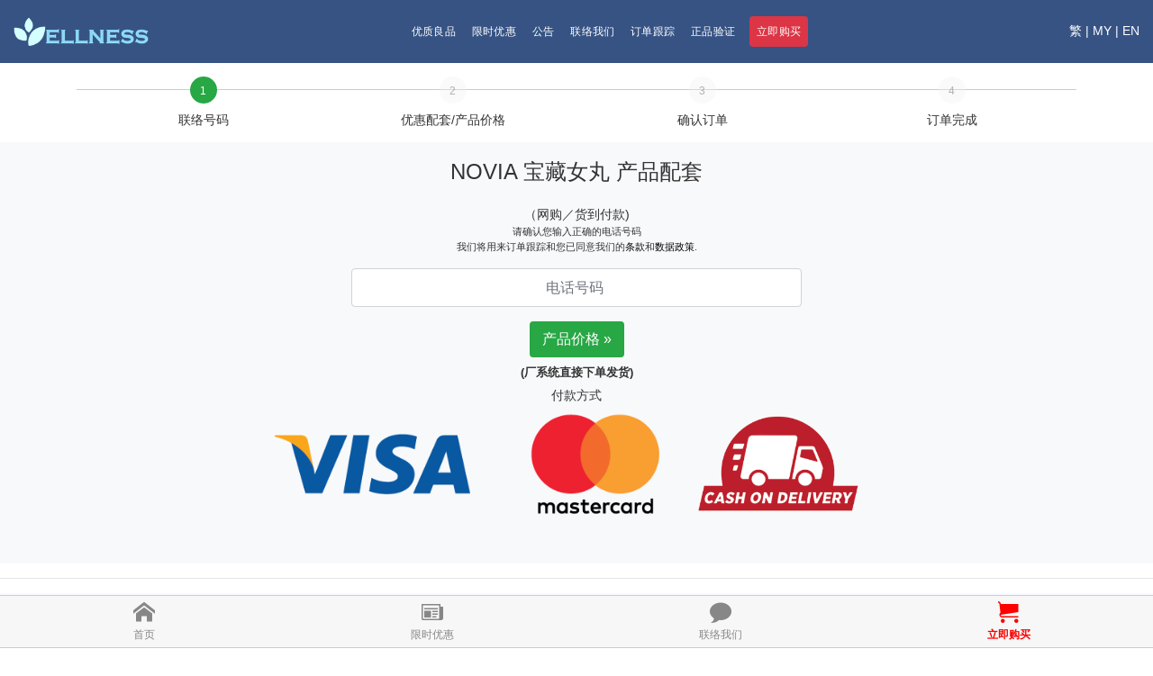

--- FILE ---
content_type: text/html; charset=UTF-8
request_url: https://wellnessmall.com.my/checkout/step1/lang/cn/?item=19
body_size: 9677
content:

<!DOCTYPE html>
<html lang="zh-cn" xmlns="http://www.w3.org/1999/html">

<head>
    <title>NOVIA 宝藏女丸 优惠 立即购买 | WellnessMall.com.my</title>

    <meta name="description" content="WELLOUS NOVIA 宝藏女丸 优惠 立即购买 , WELLOUS LIVEON; EROJAN; KidAone; Tigrox; BIO GrapeSeed; BIO-Lingzhi; American GinSeng;  M-COLL; EVITE; DVINE; SGLOW; SPRIRO; ISOduce; FRUSSO;  我们是 WellnessMallMY 代理，马上联络我们免费了解 Wellous 产品, 以及领取限时优惠.   Wellous 唯乐国际 马来亚亚 新加坡 香港 澳洲 越南 澳门 台湾 MY SG HK AU Mo VN TW">
    <meta name="keywords" content="WELLOUS, BIO Grapeseed, BIO lingzhi;LIVEON, Zenso, TIGROX, KIDAONE, EROJAN, American GinSeng; Homega; imuglo, Isoduce, MCOLL, SPIRO, EVITE, SGLOW, DVINE">
    <meta name="author" content="WELLNESSMALLMY">
    <meta property="og:title" content="NOVIA 宝藏女丸 优惠 立即购买 | WellnessMall.com.my " />
    <meta property="og:type" content="website" />
    
	<meta name="facebook-domain-verification" content="75ufc0py5eo9428q3pl1dgshywhxl3" />
	
		

	   	<meta property="og:url" content="https://wellnessmall.com.my/home/index/lang/cn" />
    <meta property="og:image" content="https://wellnessmall.com.my/includes/images/wellous_products_.jpg" />
    <meta property="og:image:alt" content="https://wellnessmall.com.my/includes/images/wellous_products_.jpg" />
		
		<meta property="og:description" content="WELLOUS  - NOVIA 宝藏女丸 优惠 立即购买  WELLOUS LIVEON; EROJAN; KidAone; Tigrox; BIO GrapeSeed; BIO-Lingzhi; American GinSeng;  M-COLL; EVITE; DVINE; SGLOW; SPRIRO; ISOduce; FRUSSO;  我们是 WellnessMallMY 代理，马上联络我们免费了解 Wellous 产品, 以及领取限时优惠.   | Quality Supplement and Healthcare Products Wellous 唯乐国际 马来亚亚 新加坡 香港 澳洲 越南 澳门 台湾 MY SG HK AU Mo VN TW"/>
    <meta property="fb:app_id" content="386925951949864" />


    <meta name="msvalidate.01" content="E411B5C23EBE512D6821BFE32FBFB542" />
    <meta http-equiv="Content-Type" content="text/html; charset=utf-8" />
    <meta name="viewport" content="width=device-width, initial-scale=1, shrink-to-fit=no">
    <meta name="theme-color" content="#75278E" />
    <meta name="robots" content="index,follow" />
	<link rel="preload" href="https://wellnessmall.com.my/includes/fonts/icons.woff" as="font" type="font/woff" crossorigin>
	
	
    <link rel="icon" type="image/png" sizes="16x16" href="https://wellnessmall.com.my/includes/images/wellness_logo.ico" >
	
		
		
	
	
  
	<link rel="stylesheet" href="https://wellnessmall.com.my/includes/fonts/icomoon/style_.css?v=1" defer>
    <link rel="stylesheet" href="https://wellnessmall.com.my/includes/css/bootstrap.min.css" defer>
    <link rel="stylesheet" href="https://wellnessmall.com.my/includes/css/magnific-popup.css" defer>

    <link rel="stylesheet" href="https://wellnessmall.com.my/includes/css/owl.carousel.min.css" defer>
    <link rel="stylesheet" href="https://wellnessmall.com.my/includes/css/owl.theme.default.min.css" defer>
    <link rel="stylesheet" href="https://wellnessmall.com.my/includes/css/style.css?v=1" defer>
	 <link rel="stylesheet" href="https://wellnessmall.com.my/includes/css/navi.css" defer>
  
<style>
    .banner-wrap h5 {
        color: #0c5460;
        font-style: inherit;
    }
    .site-footer{
        background-color: #edf3ff75;
    }
	
	.btn-info {
    color: #fff;
    background-color: #17a2b8;
    border-color: #17a2b8;
}

.site-mobile-menu .site-mobile-menu-header {

    background-color: #365384;
	padding-bottom:10px;
}

@media (min-width: 1200px){
			.site-navbar .site-navigation .site-menu > li > a {
				padding: 2px 2px;
				text-transform: uppercase;
				letter-spacing: .02em;
				color: #fff;
				 font-size: 12px;
				text-decoration: none !important;
			}
		}	
 </style>

    <script>
    !function(f,b,e,v,n,t,s)
    {if(f.fbq)return;n=f.fbq=function(){n.callMethod?
        n.callMethod.apply(n,arguments):n.queue.push(arguments)};
        if(!f._fbq)f._fbq=n;n.push=n;n.loaded=!0;n.version='2.0';
        n.queue=[];t=b.createElement(e);t.async=!0;
        t.src=v;s=b.getElementsByTagName(e)[0];
        s.parentNode.insertBefore(t,s)}(window, document,'script',
        'https://connect.facebook.net/en_US/fbevents.js');
    fbq('init', '8012919868816274');

</script>
<noscript><img height="1" width="1" style="display:none"
               src="https://www.facebook.com/tr?id=8012919868816274&ev=PageView&noscript=1"
    /></noscript>

    <link rel="manifest" href="/manifest.json">


<link rel="apple-touch-icon" href="includes/images/logo/logo-icon-152.png">
<meta name="theme-color" content="white"/>
<meta name="apple-mobile-web-app-capable" content="yes">
<meta name="apple-mobile-web-app-status-bar-style" content="black">
<meta name="apple-mobile-web-app-title" content="Wellness Mall">
<meta name="msapplication-TileImage" content="includes/images/logo/logo-icon-144.png">
<meta name="msapplication-TileColor" content="#FFFFFF">


<style>

body{
    -webkit-touch-callout: none;
    -webkit-user-select: none;
    -khtml-user-select: none;
    -moz-user-select: none;
    -ms-user-select: none;
    user-select: none;
}
	img{
		 height: auto;
	}
	
</style>
	





<script type="application/ld+json">
{
 "@context": "https://schema.org",
 "@type": "BreadcrumbList",
 "name": "Products",
 "itemListElement":
 [
  {
   "@type": "ListItem",
   "position": 1,
   "item":
   {
    "@id": "https://wellnessmall.com.my/liveon/index/lang/cn",
	"url": "https://wellnessmall.com.my/liveon/index/lang/cn",
	"image": "https://wellnessmall.com.my/includes/images/liveon/LIVEON_Box.png",
    "name": "LIVEON<br>逆龄抗糖饮"
    }
  },
  {
   "@type": "ListItem",
  "position": 2,
  "item":
   {
  
    "@id": "https://wellnessmall.com.my/erojan/index/lang/cn",
	"url": "https://wellnessmall.com.my/erojan/index/lang/cn",
	"image": "https://wellnessmall.com.my/includes/images/erojan/erojan.png",
    "name": "EROJAN"
   }
  },
  {
   "@type": "ListItem",
  "position": 3,
  "item":
   {
      "@id": "https://wellnessmall.com.my/biolingzhi/index/lang/cn",
		"url": "https://wellnessmall.com.my/biolingzhi/index/lang/cn",
		"image": "https://wellnessmall.com.my/includes/images/Bio-LingZhi_bottle.png",
		"name": "Bio-灵芝片剂"
	}
  },
  {
   "@type": "ListItem",
  "position": 4,
  "item":
   {
      "@id": "https://wellnessmall.com.my/biograpeseed/index/lang/cn",
		"url": "https://wellnessmall.com.my/biograpeseed/index/lang/cn",
		"image": "https://wellnessmall.com.my/includes/images/biogrape/biograpeseed.png",
		"name": "Bio-葡萄籽"
	}
  },
  {
   "@type": "ListItem",
  "position": 5,
  "item":
   {
      "@id": "https://wellnessmall.com.my/tigrox/index/lang/cn",
		"url": "https://wellnessmall.com.my/tigrox/index/lang/cn",
		"image": "https://wellnessmall.com.my/includes/images/tigermilk/tigrox.png",
		"name": "TIGROX <br> 虎乳芝"
	}
  }
 ]
}
</script>

		
		
</head>
<!-- Google Tag Manager -->
<script>(function(w,d,s,l,i){w[l]=w[l]||[];w[l].push({'gtm.start':
new Date().getTime(),event:'gtm.js'});var f=d.getElementsByTagName(s)[0],
j=d.createElement(s),dl=l!='dataLayer'?'&l='+l:'';j.async=true;j.src=
'https://www.googletagmanager.com/gtm.js?id='+i+dl;f.parentNode.insertBefore(j,f);
})(window,document,'script','dataLayer','GTM-MFVMQSC');</script>
<!-- End Google Tag Manager -->
<!-- Google Tag Manager (noscript) -->
<noscript><iframe src="https://www.googletagmanager.com/ns.html?id=GTM-MFVMQSC"
height="0" width="0" style="display:none;visibility:hidden"></iframe></noscript>
<!-- End Google Tag Manager (noscript) -->
<body class="fullscreen">

<div class="site-wrap">


    <div class="site-navbar py-2" style="background :#365384">

        <div class="search-wrap">
            <div class="container">
                <a href="" class="search-close js-search-close"><span class="icon-close2"></span></a>

            </div>
        </div>

        <div class="container" style="max-width: 100% !important;">
            <div class="d-flex align-items-center justify-content-between">
                <div class="logo">
                    <div class="site-logo">
					                        <a href="https://wellnessmall.com.my/home/index/lang/cn" class="js-logo-clone"><img src="https://wellnessmall.com.my/includes/images/wellness.png?v=1" style='width:150px' alt="wellnessmall International Wellous" class="logo-img"></a>
                    					</div>
                </div>
                <div class="main-nav d-none d-lg-block">
                    <nav class="site-navigation text-right text-md-center" role="navigation">
                        <ul class="site-menu js-clone-nav d-none d-lg-block">

                            <li><a href="https://wellnessmall.com.my/home/product/lang/cn">优质良品</a></li>
                            <li><a href="https://wellnessmall.com.my/home/promotion/lang/cn">限时优惠</a></li>
                            <li><a href="https://wellnessmall.com.my/home/announcement/lang/cn">公告</a></li>
							                            <li><a href="https://wellnessmall.com.my/home/contactus/lang/cn">联络我们</a></li>
							<li><a href="https://wellnessmall.com.my/tracking/index/lang/cn/?e=header">订单跟踪</a></li>
							<li><a href="https://wellnessmall.com.my/home/verify_product/lang/cn/?e=header">正品验证</a></li>
                            <li><a href="https://wellnessmall.com.my/checkout/step1/lang/cn" class="btn btn-danger px-2 py-2" style="color:white">立即购买</a></li>
						
                        </ul>
                    </nav>
                </div>
                <div class="icons" style="color:white;">
                    					
						<a href="https://wellnessmall.com.my/languageswitcher/lang/cht">繁</a> |
						<a href="https://wellnessmall.com.my/languageswitcher/lang/my">MY</a>  |
					    <a href="https://wellnessmall.com.my/languageswitcher/lang/en">EN</a>

   	<script>
  function _webpushrScriptReady(){
    webpushr('event',{"event_name" : "view", "event_action" : "home", "event_label" : "cn", "event_value" : "2"  });
  }
</script>
					                    <a href="#" class="site-menu-toggle js-menu-toggle ml-3 d-inline-block d-lg-none">
                        <span class="icon-menu"></span></a>
                </div>
            </div>
        </div>
    </div>

    <script>
        fbq('track', 'Lead');
    </script>

<style>

	.blinking{
    animation:blinkingText 1.2s infinite;
}
@keyframes blinkingText{
    0%{     color: red;    }
    49%{    color: red; }
    60%{    color: transparent; }
    99%{    color:transparent;  }
    100%{   color: #000;    }
}

</style>





<div class="site-section" id="whoneedit" style='padding-top:15px; '></div>
<div class="site-section" style='padding-bottom:5px; '>
    <div class="container" >
        <div class="row" >
            <div class="col-12">
                <div class="stepwizard">
                    <div class="stepwizard-row">
                        <div class="stepwizard-step" style="width:25%">
                            <button type="button" class="btn btn-success btn-circle">1</button>
                            <p>联络号码</p>
                        </div>
                        <div class="stepwizard-step" style="width:25%">
                            <button type="button" class="btn btn-default btn-circle" disabled="disabled">2</button>
                            <p>优惠配套/产品价格</p>
                        </div>
                        <div class="stepwizard-step" style="width:25%">
                            <button type="button" class="btn btn-default btn-circle" disabled="disabled">3</button>
                            <p>确认订单</p>
                        </div>
                        <div class="stepwizard-step" style="width:25%">
                            <button type="button" class="btn btn-default btn-circle" disabled="disabled">4</button>
                            <p>订单完成</p>
                        </div>
                    </div>
                </div>
            </div>
        </div>
    </div>
</div>
<script>

function edit()
{
	value = document.getElementById('phone').value;
	str = value.replace(/\s/g, '');
		str = str.replace('(', '');
	str = str.replace(')', '');
	str = str.replace('-', '');
	
			
	document.getElementById('phone').value = str;
	document.getElementById('orderform').submit();
}
</script>



<div class="site-section bg-light"  style='padding-top:10px;'>
    <div class="container">
        <div class="row">
            <div class="col-12" style="text-align: center">
				<h1 style="color:#0c5460;font-weight: bold; font-size:1.75rem; display:none">NOVIA 宝藏女丸 优惠(NOVIA 宝藏女丸)</h1>
				<h4>	
					</h4>
                <h4>NOVIA 宝藏女丸 产品配套</h4>
				
				<br>（网购／货到付款)<br>

                <small>请确认您输入正确的电话号码<br>我们将用来订单跟踪和您已同意我们的<a href='https://wellnessmall.com.my/home/term/lang/en' style='color:#000'>条款</a>和<a href='https://wellnessmall.com.my/home/privacy/lang/en' style='color:#000'>数据政策</a>.</small>
                <br><br>
                                <form action="https://wellnessmall.com.my/checkout/p_checkout/lang/cn" id="orderform" method="post" accept-charset="utf-8">
                <input type="hidden" value="19" name="hidItem">
                <input type="hidden" value="" name="package">
                    <input type="text" id="phone" name=phone pattern="[0-9+]*" inputmode="numeric" class="form-control"  style="text-align:center; display: initial; max-width: 500px" value="" placeholder="电话号码 " onblur="edit()"><br><br>
                     <span id="spnPhoneStatus"></span>	
                <input type="submit" value="产品价格 &raquo;" name="submit" class="btn btn-success" >
									<br><h4 style='font-size:0.8rem;font-weight: bold; '>(厂系统直接下单发货)</h4>
					                </form>
			
<style>
@media (max-width: 600px){
	.promotiondesc{
		text-align:left;
		
	}
}
@media (min-width: 601px){
	.promotiondesc{
		text-align:center;
		
	}
}
</style>	
	



				
	  		
		</div>
<!--
     <div class="row" style='text-align:center'>
	 	<div class="col-6 col">
			<i class=' icon-shield icon-4x' style='color:blue'></i>
			<i class=' icon-shield icon-flip-horizontal  icon-4x'></i>
			<i class=' icon-credit-card  icon-4x'></i>

		 
		</div>
	</div>-->
	</div>
	<div class="row" style='text-align:center'>
	
	 		<div class="col-12" style="text-align: center">
                <span> 付款方式 </span>
									  <p> <img data-src="https://wellnessmall.com.my/includes/images/visamaster.png" width="40%" class="lazyload" >
				  						<img data-src="https://wellnessmall.com.my/includes/images/COD_.png" width="20%" class="lazyload" ></p>
				  				  
				  				
				            </div>
			 			          </div>
	 </div>
</div>




<hr>


<footer class="site-footer" style='padding-top:10px;'>
    <div class="container">
	        <div class="row" class="contactus">

            <div class="col-md-6 col-lg-4">
                <div class="block-5 mb-5">
                    <h3 class="footer-heading mb-4"><b><a href="https://wellnessmall.com.my/home/contactus/lang/cn/?s=footer">联络我们 (免费解答/订购)</a></b>　</h3>
                    
					
					<ul class="list-unstyled">

                       
                     					   					  <li class="contactusa"> <a href="tel:+60123767663" target="_blank" class="callicon" ><img src="https://wellnessmall.com.my/includes/images/Phone-icon.png" width="30" class="lazyload" > <b><u>+6012 376 7663</u> </b></a> </li> 
                     
					 						 
						<li class="contactusa">
                             								<a href="https://web.whatsapp.com/send?phone=60123767663&text=Wellous+%E4%BA%A7%E5%93%81%E8%B4%A8%E8%AF%A2%EF%BC%8C%E4%BC%98%E6%83%A0%E8%AF%A6%E6%83%85%EF%BC%8C+%E8%AE%A2%E5%8D%95%E8%B4%A8%E8%AF%A2+" target="_blank" class="callicon" ><img src="https://wellnessmall.com.my/includes/images/whatsapp.png" width="30" height='30' class="lazyload"> <b><u>+6012 376 7663</u> </b></a></li> 
								
													 
												
						
                        <li class="contactusa"><img src="https://wellnessmall.com.my/includes/images/wechat.png"  width="30"> <b>ID : WellnessmallMY</b></li>
                         <!-- <li class="contactusa">微信 二维码<br><img src="https://wellnessmall.com.my/includes/images/wechat-qr-code.png?>" width="50%"></li>
                                        <li class="contactus"><form action=""><input type="text" value="" name="phone" placeholder="您的电话号码"> <input type="submit" value="请联咯我"></form> </li>-->
					
					 
										 
											
						

                    </ul>
					
                </div>


            </div>    
		
			<div class="col-lg-4 mx-auto mb-5 mb-lg-0">
                <h3 class="btn btn-danger" ><b><a href="https://wellnessmall.com.my/checkout/step1/lang/cn/?s=footer" style="color:white">立即购买</a></b></h3>
				<h3 class="btn btn-info " ><b><a href="https://wellnessmall.com.my/tracking/index/lang/cn/?s=footer" style="color:white">订单跟踪</a></b></h3>
				
				
                <h3 class="footer-heading mb-4"><b><a href="https://wellnessmall.com.my/home/index/lang/cn/?s=footer">其他产品</a></b></h3>
                    <ul style="  list-style-type: none; margin-left : 0px; float:left; width: 100%;">

                         <li style='width:50%;float:left'>  <a href="https://wellnessmall.com.my/biograpeseed/index/lang/cn/?s=footer" alt="Wellous Bio-葡萄籽">Bio-葡萄籽</a></li>
                        <li style='width:50%;float:left'>  <a href="https://wellnessmall.com.my/biolingzhi/index/lang/cn?s=footer" alt="Wellous Bio-灵芝片剂">Bio-灵芝片剂</a></li>
                        <li style='width:50%;float:left'>  <a href="https://wellnessmall.com.my/american_ginseng/index/lang/cn?s=footer" alt="Wellous 花旗参片剂">花旗参片剂</a></li>
                        <li style='width:50%;float:left'>  <a href="https://wellnessmall.com.my/mcoll/index/lang/cn?s=footer" alt="Wellous 美颜糖">美颜糖</a></li>
                        <li style='width:50%;float:left'>  <a href="https://wellnessmall.com.my/spiro/index/lang/cn?s=footer" alt="Wellous 双藻排毒">双藻排毒</a></li>
                       
                        <li style='width:50%;float:left'>  <a href="https://wellnessmall.com.my/isoduce/index/lang/cn?s=footer" alt="Wellous ISOduce 护宫花茶">ISOduce 护宫花茶</a></li>
                        <li style='width:50%;float:left'>  <a href="https://wellnessmall.com.my/frusso/index/lang/cn?s=footer" alt="Wellous Frusso 纤维果汁">Frusso 纤维果汁</a></li>
                        <li style='width:50%;float:left'>  <a href="https://wellnessmall.com.my/tigrox/index/lang/cn?s=footer" alt="Wellous TIGROX   虎乳芝">TIGROX   虎乳芝</a></li>
						<li style='width:50%;float:left'>  <a href="https://wellnessmall.com.my/livetal/index/lang/cn?s=footer" alt="Wellous LIVETAL   牛樟芝">LIVETAL   牛樟芝</a></li>
					    <li style='width:50%;float:left'>  <a href="https://wellnessmall.com.my/imuglo/index/lang/cn?s=footer" alt="Wellous IMUGLO  接骨木莓保健饮">IMUGLO  接骨木莓保健饮</a></li>					
						<li style='width:50%;float:left'>  <a href="https://wellnessmall.com.my/loquat/index/lang/cn?s=footer" alt="Wellous LOQUAT   虎乳芝 (枇杷)">LOQUAT   虎乳芝 (枇杷)</a></li>
						<li style='width:50%;float:left'>  <a href="https://wellnessmall.com.my/evite/index/lang/cn?s=footer" alt="Wellous E-VITE  护眼宝">E-VITE  护眼宝</a></li>
						<li style='width:50%;float:left'>  <a href="https://wellnessmall.com.my/sglow/index/lang/cn?s=footer" alt="Wellous S-GLOW   护发宝">S-GLOW   护发宝</a></li>
						<li style='width:50%;float:left'>  <a href="https://wellnessmall.com.my/dvine/index/lang/cn?s=footer" alt="Wellous D-VINE   护肤宝">D-VINE   护肤宝</a></li>
						<li style='width:50%;float:left'>  <a href="https://wellnessmall.com.my/liveon/index/lang/cn?s=footer" alt="Wellous LIVEON 逆龄抗糖饮">LIVEON 逆龄抗糖饮</a></li>
						<li style='width:50%;float:left'>  <a href="https://wellnessmall.com.my/moveon/index/lang/cn?s=footer" alt="Wellous MOVEON 灵活饮">MOVEON 灵活饮</a></li>
						<li style='width:50%;float:left'>  <a href="https://wellnessmall.com.my/erojan/index/lang/cn?s=footer" alt="Wellous EROJAN">EROJAN</a></li>
						<li style='width:50%;float:left'>  <a href="https://wellnessmall.com.my/kidaone/index/lang/cn?s=footer" alt="Wellous KidAone">KidAone</a></li>
						<li style='width:50%;float:left'>  <a href="https://wellnessmall.com.my/microbiome/index/lang/cn?s=footer" alt="Wellous MICROBIOME 益生菌">MICROBIOME 益生菌</a></li>
						<li style='width:50%;float:left'>  <a href="https://wellnessmall.com.my/probiome/index/lang/cn?s=footer" alt="Wellous PROBIOME  百亿菌队">PROBIOME  百亿菌队</a></li>
						<li style='width:50%;float:left'>  <a href="https://wellnessmall.com.my/relazz/index/lang/cn?s=footer" alt="Wellous Relazz  深眠饮">Relazz  深眠饮</a></li>
						<li style='width:50%;float:left'>  <a href="https://wellnessmall.com.my/novia/index/lang/cn?s=footer" alt="Wellous NOVIA 宝藏女丸">NOVIA 宝藏女丸</a></li>
						<li style='width:50%;float:left'>  <a href="https://wellnessmall.com.my/zenso/index/lang/cn?s=footer" alt="Wellous ZENSO">ZENSO</a></li>
						<li style='width:50%;float:left'>  <a href="https://wellnessmall.com.my/femoire/index/lang/cn/?s=footer" alt="Wellous FEMOIRE<br>玫瑰花胎素">FEMOIRE<br>玫瑰花胎素</a></li>
				  </ul> 
                <br>
<div class="sharethis-inline-follow-buttons"></div>
                
              
            </div>

            <div class="col-md-6 col-lg-4 mb-4 mb-lg-0" style="text-align: center;">
                <h2 class="box-title" style="color:orangered">不想错过促销?</h2>
                <h3 class="box-tagline">让我们通知您公司新产品和新优惠.</h3>

                    <form action="https://wellnessmall.com.my/checkout/p_checkout" method="post" accept-charset="utf-8">
                    <input type="hidden" value="98" name="hidItem">
                    <input type="hidden" value="checkout/step1" name="hidSection">
                    <input type="text" id="phone" name=phone  class="form-control"  style="text-align:center; display: initial; max-width: 450px" value="" placeholder="电话号码  (01xxxxxx)  "><br><br>
                    <span id="spnPhoneStatus"></span>
                    <input type="submit" value="通过短信订阅" name="submit" class="btn btn-success">
                    </form><br>
                    <h3 class="footer-heading mb-4">关注我们</h3>
					<a href="https://www.facebook.com/wellnessmall.my" target="_facebook"><img data-src="https://wellnessmall.com.my/includes/images/icons/facebook_ico.png" width="50px" height="50px" class="lazyload" ></a>
					 <a href="https://www.youtube.com/channel/UCj6JrCYn-JiDYMEtZWPM0tQ" target="_youtube"><img data-src="https://wellnessmall.com.my/includes/images/icons/youtube_ico.png" width="50px" height="50px" class="lazyload" ></a>
					<br>
					
					  <h3 class="footer-heading mb-4">付款方式</h3>
					  
					                       <img data-src="https://wellnessmall.com.my/includes/images/payment.png" width="60%" class="lazyload" ><br>
					 <img data-src="https://wellnessmall.com.my/includes/images/COD_.png" width="15%" class="lazyload" >
					 <img data-src="https://wellnessmall.com.my/includes/images/logo-paynow.png" width="10%" class="lazyload" >
					<img data-src="https://wellnessmall.com.my/includes/images/icons/touch-n-go.png" width="10%" class="lazyload" >
					<img data-src="https://wellnessmall.com.my/includes/images/icons/boost.png" width="10%" class="lazyload" >
					<img data-src="https://wellnessmall.com.my/includes/images/icons/grab-pay.png" width="10%" class="lazyload" >
					<img data-src="https://wellnessmall.com.my/includes/images/icons/maybank-qr-pay.png" width="10%" class="lazyload" >
					<img data-src="https://wellnessmall.com.my/includes/images/icons/shopee-pay.png" width="10%" class="lazyload" >
							<img data-src="https://wellnessmall.com.my/includes/images/bank/atome.png" width="20%" class="lazyload" >
					<img data-src="https://wellnessmall.com.my/includes/images/bank/images.png" width="20%" class="lazyload" >
					             </div>
			
        </div>

        <div class="row text-center" style='margin-right:0px'>
            <div class="col-md-12">

					
							<a href="https://wellnessmall.com.my/checkout/step1/lang/cn" alt="wellous  wellnessmall malaysia MY"><img src="https://wellnessmall.com.my/includes/images/flag/malaysia.png" width="30" height='30' class="lazyload" alt="wellous  wellnessmall malaysia"> </a>
				<a href="https://wellnessmall.sg/checkout/step1/lang/cn"  alt="wellous  wellnessmall singapore SG"><img src="https://wellnessmall.com.my/includes/images/flag/singapore.png" width="30" height='30' class="lazyload" alt="wellous  wellnessmall singapore "> </a>
				<a href="https://au.wellnessmall.co/checkout/step1/lang/cn"  alt="wellous  wellnessmall australia | New Zealand AU NZ"><img src="https://wellnessmall.com.my/includes/images/flag/australia.png" width="30" height='30' class="lazyload"  alt="wellous  wellnessmall australia "> </a>
				<a href="https://hk.wellnessmall.co/checkout/step1/lang/cn"  alt="wellous  wellnessmall Hong Kong HK"><img src="https://wellnessmall.com.my/includes/images/flag/hongkong.png" width="30" height='30' class="lazyload" alt="wellous  wellnessmall Hong Kong "> </a>
				<a href="https://hk.wellnessmall.co/checkout/step1/lang/cn"  alt="wellous  wellnessmall Macau MO"><img src="https://wellnessmall.com.my/includes/images/flag/macau.png" width="30" height='30' class="lazyload" alt="wellous  wellnessmall Macau "> </a>
				<br>
                <div class="sharethis-inline-share-buttons"></div>
				
							<a href='https://wellnessmall.com.my/home/disclaimer/lang/cn'>Disclaimer</a> &bull; 
				<a href='https://wellnessmall.com.my/home/term/lang/cn'>Term of Service</a> &bull; 
				<a href='https://wellnessmall.com.my/home/refund/lang/cn'>Returns & Exchange Policy</a> &bull; 
				<a href='https://wellnessmall.com.my/home/shipping/lang/cn'>Shipping Info</a> &bull; 
				<a href='https://wellnessmall.com.my/home/privacy/lang/cn'>Privacy Policy</a><br>
				
                <p>

                    Copyright &copy; WellnessMall owned by EVOOZ SDN. BHD. 202401011942 (1557792-M) (M1183) <br>
                    <script>document.write(new Date().getFullYear());</script> All rights reserved

                </p>
			
					
					
	

            </div>

        </div>
    </div>
</footer>




<style>
.mbsc-ms-item-sel
{
	background-color:#365384;

}
.mbsc-ios.mbsc-ms-nosel .mbsc-ms-item, .mbsc-ios .mbsc-ms .mbsc-ms-item-sel {
	
	color: white;
}


</style>



	  
	<style>
.dropbtn {
 
}

.dropbtn:hover, .dropbtn:focus {
  background-color: #2980B9;
}

.dropdown-menu {
	
    position: absolute !important;
    top: 100%  !important;
    left: 0  !important;
    z-index: 800 !important;
    display: none;
    float: left;
    min-width: 10rem;
    padding: .5rem 0;
    margin: .125rem 0 0;
    font-size: 1rem;
    color: #212529;
    text-align: left;
    list-style: none;
    background-color: #fff;
    background-clip: padding-box;
    border: 1px solid rgba(0,0,0,.15);
    border-radius: .25rem;
}


.dropdown-content a {
  color: black;
  padding: 12px 16px;
  text-decoration: none;
  display: block;
  
}

.show(
	    display: block;

)

</style>
 <!-- tmp close --> 
		<div class="mbsc-scv-c mbsc-no-touch mbsc-ios   mbsc-ltr  mbsc-ms-c mbsc-ms-a mbsc-ms-inline mbsc-comp mbsc-ms-icons mbsc-ms-txt" style=" z-index: 99; position: fixed;  bottom: 0;  width: 100%;">
			<div class="mbsc-scv-sc" style="transform: translate3d(0px, 0px, 0px);">
				<ul id="demo304-icon-text" class="mbsc-comp mbsc-ms mbsc-ms-base mbsc-scv mbsc-scv-liq">
					<a class ='mbsc-scv-item' href="https://wellnessmall.com.my/home/index/lang/cn/?s=footernav" style='display:block;'><li data-icon="home" data-role="button" aria-selected="false" aria-disabled="false" data-ref="5" class=" mbsc-btn-e mbsc-ms-item mbsc-ms-ic mbsc-ic mbsc-ic-home   ">首页</li></a>
			<!--		<a class ='mbsc-scv-item' href="https://wellnessmall.com.my/fav/index/lang/cn/?s=footernav" style='display:block;'><li data-icon="product" data-role="button" aria-selected="false" aria-disabled="false" data-ref="5" class="mbsc-scv-item mbsc-btn-e mbsc-ms-item mbsc-ms-ic mbsc-ic mbsc-ic-heart   ">我的关注</li> -->
					
					
				
					<a class ='mbsc-scv-item' href="https://wellnessmall.com.my/home/promotion/lang/cn/?s=footernav"><li data-icon="material-people" data-role="button" aria-selected="false" aria-disabled="false" data-ref="6" class="mbsc-scv-item mbsc-btn-e mbsc-ms-item mbsc-ms-ic mbsc-ic mbsc-ic-newspaper ">限时优惠</li></a>
				
					<a class ='mbsc-scv-item' href="https://wellnessmall.com.my/home/contactus/lang/cn/?s=footernav"><li data-icon="bubble" data-role="button" aria-selected="false" aria-disabled="false" data-ref="7" class="mbsc-scv-item mbsc-btn-e mbsc-ms-item mbsc-ms-ic mbsc-ic mbsc-ic-bubble ">联络我们</li></a>
					 <a class ='mbsc-scv-item' href="https://wellnessmall.com.my/checkout/step1/lang/cn/?s=footernav"><li data-icon="cart" data-role="button" aria-selected="false" aria-disabled="false" data-ref="8" class="mbsc-scv-item mbsc-btn-e mbsc-ms-item mbsc-ms-ic mbsc-ic mbsc-ic-cart "  style='color:red; font-weight:bold;' >立即购买</li></a>					
					
				
				</ul>

			</div>
		</div>

		<!-- end -->
  
		
<script>
/* When the user clicks on the button, 
toggle between hiding and showing the dropdown content */
function myFunction() {
  document.getElementById("myDropdown").classList.toggle("show");
}

// Close the dropdown if the user clicks outside of it
window.onclick = function(event) {
  if (!event.target.matches('.dropbtn')) {
    var dropdowns = document.getElementsByClassName("dropdown-content");
    var i;
    for (i = 0; i < dropdowns.length; i++) {
      var openDropdown = dropdowns[i];
      if (openDropdown.classList.contains('show')) {
        openDropdown.classList.remove('show');
      }
    }
  }
}
</script>	
	
<style>
    #subscribe {
        font: 12px/1.2 Arial,Helvetica,san-serif;
    }

    #subscribe a,
    #subscribe a:hover,
    #subscribe a:visited {
        text-decoration:none;
    }

    .box-title {
        color: #2C2D31;
        font-size: 20px;
        font-weight: bold;
        margin: 10px 0;
        text-align: center;
    }
    .box-tagline {
        color: #999;
        font-size: 14px;
        margin: 0;
        text-align: center;
    }
    #subs-container {
        padding: 35px 0 30px 0;
        position: relative;
    }
    .box-side {
        width: 100%;
        text-align: center;
    }
    .box-side.left {
        padding: 0 30px 0 15px;

    }
    .box-side.right {
        float: right;
        margin-top: -223px;
        margin-right: 10px;
    }
    .box-icon {
        width: 72px;
        height: 54px;
        padding: 6px 0 0 0;
        margin: 0 auto;
    }
    .box-icon a.rss{
        display: block;
        width: 70px;
        height: 56px;
        margin: 0 auto;
    }
    .box-icon a{
        display: block;
        width: 72px;
        height: 54px;

    }
    .box-icon a.email img,
    .box-icon a.rss img {
        margin: -5px 0 0;
        border: 0 none;
    }
    .box-side h4,
    .box-side h4 a {
        font-size: 14px;
        line-height: 14px;
        color: #f26535;
        font-weight: bold;
    }
    .box-side h4 { margin: 20px 0 10px 0; }
    .box-side h5 {
        font-size: 11px;
        color: #5e6066;
        line-height: 18px;
        margin: 0 0 20px 0;
    }
    a.sub {
        background: url("images/subscribe-button.png") no-repeat scroll 0 0 transparent;
        color: #996633;
        display: block;
        height: 44px;
        line-height: 29px;
        margin: 0 auto;
        text-indent: -999em;
        width: 130px;
    }
    .box-side h4 a:hover {
        color: #f26535;
    }
    #box-or {
        background: #fff;
        font-size: 12px;
        font-weight: bold;
        height: 25px;
        line-height: 25px;
        margin: -115px 0 0 208px;
        position: absolute;
        width: 20px;
    }
    a:link, a:visited {
        border:none;
    }
    .demo {
        display:none;
    }

    #cboxClose{
        display: none;
    }
</style>

<script src="https://wellnessmall.com.my/includes/js/lazysizes.min.js"></script>


<script src="https://wellnessmall.com.my/includes/js/jquery-3.3.1.min.js"></script>
<script src="https://wellnessmall.com.my/includes/js/jquery.form-validator.min.js"></script>
<script src="https://wellnessmall.com.my/includes/js/jquery-ui.js"></script>
<script src="https://wellnessmall.com.my/includes/js/jquery.colorbox-min.js"></script>
<script src="https://wellnessmall.com.my/includes/js/popper.min.js"></script>
<script src="https://wellnessmall.com.my/includes/js/bootstrap.min.js"></script>
<script src="https://wellnessmall.com.my/includes/js/owl.carousel.min.js"></script>
<script src="https://wellnessmall.com.my/includes/js/jquery.magnific-popup.min.js"></script>
<script src="https://wellnessmall.com.my/includes/js/aos.js"></script>

<script src="https://wellnessmall.com.my/includes/js/main.js"></script>

<script src="https://wellnessmall.com.my/includes/js/jquery-confirm.min.js"></script>
  	<script src="https://wellnessmall.com.my/includes/js/flipclock.min.js?v=1"></script>	

<script>
$(document).ready(function () {
    $(".haji").hide();
    $(".showmore").on("click", function () {
		var txt = $(".haji").is(':visible') ? 'Show detail' : 'Close detail';
        $(".showmore").text(txt);
		$('.haji').slideToggle(200);
    });
});


	
			var clock;

			$(document).ready(function() {

				// Grab the current date
				var currentDate =  new Date("Jan 04, 2026 14:41:03");
				
				var futureDate  = new Date("Jun 26, 2022 23:59:59");
			
		
			

				// Calculate the difference in seconds between the future and current date
				var diff = futureDate.getTime() / 1000 - currentDate.getTime() / 1000;

				// Instantiate a coutdown FlipClock
				clock = $('.clock').FlipClock(diff, {
					clockFace: 'DailyCounter',
					countdown: true
				});
			});
		
</script>
<script>

    
//    jQuery(document).ready(function(){
//        if (document.cookie.indexOf('visited=true') == -1) {
//            var fifteenDays = 1000*60*60*24*15;//
//            var expires = new Date((new Date()).valueOf() +  fifteenDays);
//            document.cookie = "visited=true;expires=" +  expires.toUTCString();
//            setTimeout(function() {
//                $.colorbox({width:"480px", inline:true,  href:"#subscribe",closeButton:false,fixed:true});
//            }, 15000);
//        }
//    });



    

</script>
<!-- Global site tag (gtag.js) - Google Analytics -->
<script async src="https://www.googletagmanager.com/gtag/js?id=UA-144024817-1"></script>
<script>
    window.dataLayer = window.dataLayer || [];
    function gtag(){dataLayer.push(arguments);}
    gtag('js', new Date());
   gtag('config', 'UA-144024817-1');
</script>






<!-- Google tag (gtag.js) -->
<script async src="https://www.googletagmanager.com/gtag/js?id=AW-724689278"></script>
<script>
  window.dataLayer = window.dataLayer || [];
  function gtag(){dataLayer.push(arguments);}
  gtag('js', new Date());

  gtag('config', 'AW-724689278');
</script>





<script defer src="https://static.cloudflareinsights.com/beacon.min.js/vcd15cbe7772f49c399c6a5babf22c1241717689176015" integrity="sha512-ZpsOmlRQV6y907TI0dKBHq9Md29nnaEIPlkf84rnaERnq6zvWvPUqr2ft8M1aS28oN72PdrCzSjY4U6VaAw1EQ==" data-cf-beacon='{"version":"2024.11.0","token":"37714cc69d4b483cb63d98102abe6c71","r":1,"server_timing":{"name":{"cfCacheStatus":true,"cfEdge":true,"cfExtPri":true,"cfL4":true,"cfOrigin":true,"cfSpeedBrain":true},"location_startswith":null}}' crossorigin="anonymous"></script>
</body>

</html>



--- FILE ---
content_type: text/css
request_url: https://wellnessmall.com.my/includes/css/style.css?v=1
body_size: 8830
content:
/* Base */
html,
.fullscreen {

  height: 100%;
  margin-top: 0;
  padding: 0;
  width: 100%;
}


body {
  line-height: 1.7;
  color: #212529;
  font-weight: 300;
  font-size: 16px; }

::-moz-selection {
  background: #000;
  color: #fff; }

::selection {
  background: #000;
  color: #fff; }

a {
  -webkit-transition: .3s all ease;
  -o-transition: .3s all ease;
  transition: .3s all ease; }
  a:hover {
    text-decoration: none; }

.text-black {
  color: #000; }

.site-wrap:before {
  -webkit-transition: .3s all ease-in-out;
  -o-transition: .3s all ease-in-out;
  transition: .3s all ease-in-out;
  background: rgba(0, 0, 0, 0.6);
  content: "";
  position: absolute;
  z-index: 2000;
  top: 0;
  left: 0;
  right: 0;
  bottom: 0;
  opacity: 0;
  visibility: hidden; }

.offcanvas-menu .site-wrap {
  position: absolute;
  height: 100%;
  width: 100%;
  z-index: 2;
  overflow: hidden; }
  .offcanvas-menu .site-wrap:before {
    opacity: 1;
    visibility: visible; }

.btn {
  -webkit-transition: .3s all ease-in-out;
  -o-transition: .3s all ease-in-out;
  transition: .3s all ease-in-out;
  text-transform: uppercase;
  border-width: 2px; }
  .btn:hover, .btn:active, .btn:focus {
    outline: none;
    -webkit-box-shadow: none;
    box-shadow: none; }
  .btn.btn-primary:hover {
    background: transparent;
    color: #51eaea; }
  .btn.btn-black {
    background: #000;
    color: #fff; }
    .btn.btn-black:hover, .btn.btn-black:active, .btn.btn-black:focus {
      background-color: #51eaea;
      color: #000; }

.form-control {
  height: 43px; }
  .form-control:active, .form-control:focus {
    border-color: #51eaea; }
  .form-control:hover, .form-control:active, .form-control:focus {
    -webkit-box-shadow: none !important;
    box-shadow: none !important; }

.site-section {
  padding: 2.5em 0; }
  @media (min-width: 768px) {
    .site-section {
      padding: 2.5em 0; } }
  .site-section.site-section-sm {
    padding: 4em 0; }

.site-section-heading {
  font-size: 30px;
  color: #25262a;
  position: relative; }
  .site-section-heading:before {
    display: none;
    content: "";
    left: 0%;
    top: 0;
    position: absolute;
    width: 40px;
    height: 2px;
    background: #51eaea; }
  .site-section-heading.text-center:before {
    display: none;
    content: "";
    left: 50%;
    top: 0;
    -webkit-transform: translateX(-50%);
    -ms-transform: translateX(-50%);
    transform: translateX(-50%);
    position: absolute;
    width: 40px;
    height: 2px;
    background: #51eaea; }

.border-top {
  border-top: 1px solid #edf0f5 !important; }

.site-footer {
  padding: 6em 0; }
  .site-footer ul li {
    margin-bottom: 10px; }
    .site-footer ul li a {
      color: #5c626e; }
      .site-footer ul li a:hover {
        color: #51eaea; }
  .site-footer .footer-heading {
    font-size: 1.2rem;
    color: #000;
    margin-bottom: 1rem; }

/* Navbar */
.site-logo a {
  text-transform: uppercase;
  letter-spacing: .2em;
  font-size: 22px;
  color: #000 !important;
  font-weight: 900; }
  .site-logo a:hover {
    text-decoration: none; }

.icons-btn {
  display: inline-block;
  text-align: center; }
  .icons-btn span {
    display: block;
    height: 40px;
    width: 40px;
    line-height: 40px; }
    @media (max-width: 991.98px) {
      .icons-btn span {
        width: 24px; } }

.site-menu-toggle {
  display: block;
  text-align: center;
  font-size: 28px;
  height: 40px;
  width: 40px;
  line-height: 40px; }
  .site-menu-toggle > span {
    top: 5px;
    position: relative; }

.site-navbar {
  margin-bottom: 0px;
  z-index: 1999;
  position: fixed;
  top: 0;
  width: 100%;
  background: #0380ad;

}


  .site-navbar.position-relative {
    position: relative;
    background: #f9f9f9 !important; }
  .site-navbar.transparent {
    background: transparent; }
  .site-navbar .site-navbar-top {
    border-bottom: 1px solid #f3f3f4;
    padding-top: 20px;
    padding-bottom: 20px;
    margin-bottom: 0px; }
    @media (min-width: 768px) {
      .site-navbar .site-navbar-top {
        padding-top: 40px;
        padding-bottom: 40px; } }
		
		
		
  .site-navbar .site-search-icon a span {
    display: inline-block;
    margin-right: 10px; }
  .site-navbar .site-search-icon a:hover {
    text-decoration: none; }
  .site-navbar a {
    color: #fff; }
    .site-navbar a:hover {
      color: #000; }
  .site-navbar .icon {
    font-size: 20px; }
  .site-navbar .site-top-icons ul, .site-navbar .site-top-icons ul li {
    padding: 0;
    margin: 0;
    list-style: none; }
  .site-navbar .site-top-icons ul li {
    display: inline-block; }
    .site-navbar .site-top-icons ul li a {
      margin-right: 10px; }
      .site-navbar .site-top-icons ul li a.site-cart {
        display: block;
        position: relative; }
        .site-navbar .site-top-icons ul li a.site-cart .count {
          position: absolute;
          top: 0;
          right: 0;
          margin-right: -15px;
          margin-top: -20px;
          font-size: 13px;
          width: 24px;
          height: 24px;
          line-height: 24px;
          border-radius: 50%;
          display: block;
          text-align: center;
          background: #51eaea;
          color: #fff;
          -webkit-transition: .2s all ease-in-out;
          -o-transition: .2s all ease-in-out;
          transition: .2s all ease-in-out; }
      .site-navbar .site-top-icons ul li a:hover .count {
        -webkit-box-shadow: 0 3px 10px -4px rgba(0, 0, 0, 0.3) !important;
        box-shadow: 0 3px 10px -4px rgba(0, 0, 0, 0.3) !important;
        margin-top: -22px; }
    .site-navbar .site-top-icons ul li:last-child a {
      padding-right: 0; }
  .site-navbar .site-navigation.border-bottom {
    border-bottom: 1px solid #f3f3f4 !important; }
  .site-navbar .site-navigation .site-menu {
    margin-left: 0;
    padding-left: 0;
    margin-bottom: 0; }
    .site-navbar .site-navigation .site-menu .active > a {
      color: #fff;
      position: relative; }
      .site-navbar .site-navigation .site-menu .active > a:before {
        content: "";
        position: absolute;
        left: 10px;
        right: 10px;
        height: 2px;

        bottom: 0; }
    .site-navbar .site-navigation .site-menu a {
      text-decoration: none !important;
      font-size: 15px;
      display: inline-block; }
    .site-navbar .site-navigation .site-menu > li {
      display: inline-block;
      padding: 10px 5px; }
      .site-navbar .site-navigation .site-menu > li > a {
        padding: 2px 2px;
        text-transform: uppercase;
        letter-spacing: .03em;
        color: #fff;
        font-size: 12px;
        text-decoration: none !important; }
		
		@media (min-width: 1300px) {
		.site-navbar .site-navigation .site-menu > li > a {
        padding: 5px 5px;
        text-transform: uppercase;
        letter-spacing: .05em;
        color: #fff;
        font-size: 15px;
        text-decoration: none !important; }
		
		 }
		
        .site-navbar .site-navigation .site-menu > li > a:hover {
          color: #000; }
    .site-navbar .site-navigation .site-menu .has-children {
      position: relative; }
      .site-navbar .site-navigation .site-menu .has-children > a {
        position: relative;
        padding-right: 20px; }
        .site-navbar .site-navigation .site-menu .has-children > a:before {
          position: absolute;
          content: "\e313";
          font-size: 16px;
          top: 50%;
          right: 0;
          -webkit-transform: translateY(-50%);
          -ms-transform: translateY(-50%);
          transform: translateY(-50%);
          font-family: 'icomoon'; }
      .site-navbar .site-navigation .site-menu .has-children .dropdown {
        visibility: hidden;
        opacity: 0;
        top: 100%;
        position: absolute;
        text-align: left;
        border-top: 2px solid #51eaea;
        -webkit-box-shadow: 0 0px 4px 0px rgba(0, 0, 0, 0.05);
        box-shadow: 0 0px 4px 0px rgba(0, 0, 0, 0.05);
        border-left: 1px solid #edf0f5;
        border-right: 1px solid #edf0f5;
        border-bottom: 1px solid #edf0f5;
        padding: 0px 0;
        margin-top: 20px;
        margin-left: 0px;
        background: #fff;
        -webkit-transition: 0.2s 0s;
        -o-transition: 0.2s 0s;
        transition: 0.2s 0s; }
        .site-navbar .site-navigation .site-menu .has-children .dropdown a {
          font-size: 16px;
          text-transform: none;
          letter-spacing: normal;
          -webkit-transition: 0s all;
          -o-transition: 0s all;
          transition: 0s all; }
        .site-navbar .site-navigation .site-menu .has-children .dropdown .active > a {
          color: #51eaea !important; }
        .site-navbar .site-navigation .site-menu .has-children .dropdown > li {
          list-style: none;
          padding: 0;
          margin: 0;
          min-width: 200px; }
          .site-navbar .site-navigation .site-menu .has-children .dropdown > li > a {
            padding: 9px 20px;
            display: block; }
            .site-navbar .site-navigation .site-menu .has-children .dropdown > li > a:hover {
              background: #f4f5f9;
              color: #25262a; }
          .site-navbar .site-navigation .site-menu .has-children .dropdown > li.has-children > a:before {
            content: "\e315";
            right: 20px; }
          .site-navbar .site-navigation .site-menu .has-children .dropdown > li.has-children > .dropdown, .site-navbar .site-navigation .site-menu .has-children .dropdown > li.has-children > ul {
            left: 100%;
            top: 0; }
          .site-navbar .site-navigation .site-menu .has-children .dropdown > li.has-children:hover > a, .site-navbar .site-navigation .site-menu .has-children .dropdown > li.has-children:active > a, .site-navbar .site-navigation .site-menu .has-children .dropdown > li.has-children:focus > a {
            background: #f4f5f9;
            color: #25262a; }
      .site-navbar .site-navigation .site-menu .has-children a {
        text-transform: uppercase; }
      .site-navbar .site-navigation .site-menu .has-children:hover > a, .site-navbar .site-navigation .site-menu .has-children:focus > a, .site-navbar .site-navigation .site-menu .has-children:active > a {
        color: #000; }
      .site-navbar .site-navigation .site-menu .has-children:hover, .site-navbar .site-navigation .site-menu .has-children:focus, .site-navbar .site-navigation .site-menu .has-children:active {
        cursor: pointer; }
        .site-navbar .site-navigation .site-menu .has-children:hover > .dropdown, .site-navbar .site-navigation .site-menu .has-children:focus > .dropdown, .site-navbar .site-navigation .site-menu .has-children:active > .dropdown {
          -webkit-transition-delay: 0s;
          -o-transition-delay: 0s;
          transition-delay: 0s;
          margin-top: 0px;
          visibility: visible;
          opacity: 1; }

.site-mobile-menu {
  width: 300px;
  position: fixed;
  right: 0;
  z-index: 2000;
  background: #fff;
  height: calc(100vh);
  -webkit-transform: translateX(110%);
  -ms-transform: translateX(110%);
  transform: translateX(110%);
  -webkit-box-shadow: -10px 0 20px -10px rgba(0, 0, 0, 0.1);
  box-shadow: -10px 0 20px -10px rgba(0, 0, 0, 0.1);
  -webkit-transition: .3s all ease-in-out;
  -o-transition: .3s all ease-in-out;
  transition: .3s all ease-in-out; }

  .offcanvas-menu .site-mobile-menu {
    -webkit-transform: translateX(0%);
    -ms-transform: translateX(0%);
    transform: translateX(0%); }
  .site-mobile-menu .site-mobile-menu-header {
    width: 100%;
    float: left;

    padding-left: 20px;
    padding-right: 20px;
    background-color:#0380ad;
  }
    .site-mobile-menu .site-mobile-menu-header .site-mobile-menu-close {
      float: right;
      margin-top: 8px; }
      .site-mobile-menu .site-mobile-menu-header .site-mobile-menu-close span {
        font-size: 40px;
        display: inline-block;
        padding-left: 10px;
        padding-right: 10px;
        line-height: 1;
        cursor: pointer;
        -webkit-transition: .3s all ease;
        -o-transition: .3s all ease;
        transition: .3s all ease; }
        .site-mobile-menu .site-mobile-menu-header .site-mobile-menu-close span:hover {
          color: #25262a; }
    .site-mobile-menu .site-mobile-menu-header .site-mobile-menu-logo {
      float: left;
      margin-top: 10px;
      margin-left: 20px; }
      .site-mobile-menu .site-mobile-menu-header .site-mobile-menu-logo a {
        display: inline-block;
        text-transform: uppercase;
        color: #000;
        letter-spacing: .2em;
        font-size: 22px;
        font-weight: 900; }
        .site-mobile-menu .site-mobile-menu-header .site-mobile-menu-logo a:hover {
          text-decoration: none; }
  .site-mobile-menu .site-mobile-menu-body {


    position: relative;
    padding: 20px;
    height: calc(100vh - 52px);
    padding-bottom: 150px; }
  .site-mobile-menu .site-nav-wrap {
    padding: 0;
    margin: 0;
    list-style: none;
    position: relative; }
    .site-mobile-menu .site-nav-wrap a {
      padding: 10px 20px;
      display: block;
      position: relative;
      color: #212529; }
      .site-mobile-menu .site-nav-wrap a:hover {
        color: #51eaea; }
    .site-mobile-menu .site-nav-wrap li {
      position: relative;
      display: block; }
      .site-mobile-menu .site-nav-wrap li.active > a {
        color: #51eaea; }
    .site-mobile-menu .site-nav-wrap .arrow-collapse {
      position: absolute;
      right: 0px;
      top: 10px;
      z-index: 20;
      width: 36px;
      height: 36px;
      text-align: center;
      cursor: pointer;
      border-radius: 50%; }
      .site-mobile-menu .site-nav-wrap .arrow-collapse:hover {
        background: #f8f9fa; }
      .site-mobile-menu .site-nav-wrap .arrow-collapse:before {
        font-size: 18px;
        z-index: 20;
        font-family: "icomoon";
        content: "\e313";
        position: absolute;
        top: 50%;
        left: 50%;
        -webkit-transform: translate(-50%, -50%) rotate(-180deg);
        -ms-transform: translate(-50%, -50%) rotate(-180deg);
        transform: translate(-50%, -50%) rotate(-180deg);
        -webkit-transition: .3s all ease;
        -o-transition: .3s all ease;
        transition: .3s all ease; }
      .site-mobile-menu .site-nav-wrap .arrow-collapse.collapsed:before {
        -webkit-transform: translate(-50%, -50%);
        -ms-transform: translate(-50%, -50%);
        transform: translate(-50%, -50%); }
    .site-mobile-menu .site-nav-wrap > li {
      display: block;
      position: relative;
      float: left;
      width: 100%; }
      .site-mobile-menu .site-nav-wrap > li > a {
        padding-left: 20px;
        font-size: 20px; }
      .site-mobile-menu .site-nav-wrap > li > ul {
        padding: 0;
        margin: 0;
        list-style: none; }
        .site-mobile-menu .site-nav-wrap > li > ul > li {
          display: block; }
          .site-mobile-menu .site-nav-wrap > li > ul > li > a {
            padding-left: 40px;
            font-size: 16px; }
          .site-mobile-menu .site-nav-wrap > li > ul > li > ul {
            padding: 0;
            margin: 0; }
            .site-mobile-menu .site-nav-wrap > li > ul > li > ul > li {
              display: block; }
              .site-mobile-menu .site-nav-wrap > li > ul > li > ul > li > a {
                font-size: 16px;
                padding-left: 60px; }

/* Blocks */
.site-blocks-cover {
  background-size: cover;
  background-repeat: no-repeat;
  background-position: center center;
  position: relative; }
  .site-blocks-cover, .site-blocks-cover > .container > .row {
    min-height: 700px;
    height: calc(100vh); }
  .site-blocks-cover.inner-page, .site-blocks-cover.inner-page .row {
    min-height: 400px;
    height: 700px; }
  .site-blocks-cover h2 {
    font-size: 14px;
    font-weight: normal;
    color: #000;
    letter-spacing: .2em;
    text-transform: uppercase; }
  @media (max-width: 991.98px) {
    .site-blocks-cover .featured-hero-product {
      margin-top: 10%;
      position: absolute; } }
  .site-blocks-cover h1 {
    font-size: 50px;
    font-weight: 900;
    color: #fff;
    margin-bottom: 30px;
    text-transform: uppercase; }
    @media (min-width: 768px) {
      .site-blocks-cover h1 {
        font-size: 70px; } }
	@media (max-width: 768px) {
      .site-blocks-cover h1 {
        font-size: 30px; } 
		}
		
		
		
  .site-blocks-cover p {
    color: #fff;
    font-size: 20px;
    line-height: 35px; }
  .site-blocks-cover .intro-text {
    font-size: 16px;
    color: #fff;
    line-height: 1.5; }
  .site-blocks-cover.inner-page .site-block-cover-content {
    margin-top: 20%;
    text-align: center; }
    @media (min-width: 768px) {
      .site-blocks-cover.inner-page .site-block-cover-content {
        margin-top: 30%; } }
  .site-blocks-cover .sub-title {
    color: #fff; }
  @media (max-width: 991.98px) {
    .site-blocks-cover .img-1 {
      max-width: 400px;
      margin-left: auto;
      margin-right: auto; } }
  .site-blocks-cover .btn {
    padding: 20px 30px; }

.site-blocks-1 {
  border-bottom: 1px solid #edf0f5; }
  .site-blocks-1 .divider {
    position: relative; }
    .site-blocks-1 .divider:after {
      content: "";
      position: absolute;
      height: 100%;
      width: 1px;
      right: 10px;
      background: #edf0f5; }
    .site-blocks-1 .divider:last-child:after {
      display: none; }
  .site-blocks-1 .icon span {
    position: relative;
    color: #6c757d;
    top: -10px;
    font-size: 50px;
    display: inline-block; }
  .site-blocks-1 .text h2 {
    color: #25262a;
    letter-spacing: .05em;
    font-size: 18px; }
  .site-blocks-1 .text p:last-child {
    margin-bottom: 0; }

.site-blocks-2 .block-2-item {
  display: block;
  position: relative; }
  .site-blocks-2 .block-2-item:before {
    z-index: 1;
    content: '';
    position: absolute;
    top: 0;
    right: 0;
    bottom: 0;
    left: 0;
    background: -moz-linear-gradient(top, transparent 0%, transparent 18%, rgba(0, 0, 0, 0.8) 99%, rgba(0, 0, 0, 0.8) 100%);
    background: -webkit-linear-gradient(top, transparent 0%, transparent 18%, rgba(0, 0, 0, 0.8) 99%, rgba(0, 0, 0, 0.8) 100%);
    background: -webkit-gradient(linear, left top, left bottom, from(transparent), color-stop(18%, transparent), color-stop(99%, rgba(0, 0, 0, 0.8)), to(rgba(0, 0, 0, 0.8)));
    background: -o-linear-gradient(top, transparent 0%, transparent 18%, rgba(0, 0, 0, 0.8) 99%, rgba(0, 0, 0, 0.8) 100%);
    background: linear-gradient(to bottom, transparent 0%, transparent 18%, rgba(0, 0, 0, 0.8) 99%, rgba(0, 0, 0, 0.8) 100%);
    filter: progid:DXImageTransform.Microsoft.gradient( startColorstr='#00000000', endColorstr='#cc000000',GradientType=0 ); }
  .site-blocks-2 .block-2-item .image {
    position: relative;
    margin-bottom: 0;
    overflow: hidden; }
    .site-blocks-2 .block-2-item .image img {
      margin-bottom: 0;
      -webkit-transition: .3s all ease-in-out;
      -o-transition: .3s all ease-in-out;
      transition: .3s all ease-in-out; }
  .site-blocks-2 .block-2-item .text {
    z-index: 2;
    bottom: 0;
    padding-left: 20px;
    position: absolute;
    width: 100%; }
    .site-blocks-2 .block-2-item .text > span, .site-blocks-2 .block-2-item .text h3 {
      color: #fff; }
    .site-blocks-2 .block-2-item .text > span {
      font-size: 12px;
      letter-spacing: .1em;
      font-weight: 900; }
    .site-blocks-2 .block-2-item .text h3 {
      font-size: 40px; }
  .site-blocks-2 .block-2-item:hover .image img {
    -webkit-transform: scale(1.1);
    -ms-transform: scale(1.1);
    transform: scale(1.1); }

.block-3 .no-direction .owl-nav {
  display: none; }

.block-3 .owl-stage {
  padding-top: 30px;
   }

.block-3 .owl-nav .owl-prev, .block-3 .owl-nav .owl-next {
  position: absolute;
  top: 50%;
  -webkit-transform: translateY(-50%);
  -ms-transform: translateY(-50%);
  transform: translateY(-50%);
  font-size: 2rem; }

.block-3 .owl-nav .owl-prev {
  left: 0; }

.block-3 .owl-nav .owl-next {
  right: 0; }

.block-3 .owl-dots {
  text-align: center; }
  .block-3 .owl-dots .owl-dot {
    display: inline-block; }
    .block-3 .owl-dots .owl-dot > span {
      width: 10px;
      height: 10px;
      border-radius: 50%;
      display: inline-block;
      margin: 5px;
      background: #ccc; }
    .block-3 .owl-dots .owl-dot.active > span {
      background: #51eaea; }

.block-3 .product {
  border-right: none !important;
  border-left: none !important; }
  .block-3 .product .item {
    border: 1px solid #eee; }

.block-4 {
  -webkit-box-shadow: 0 0 30px -10px rgba(0, 0, 0, 0.1);
  box-shadow: 0 0 30px -10px rgba(0, 0, 0, 0.1);
  background: #fff; }
  .block-4 .block-4-text h3 {
    font-size: 20px;
    margin-bottom: 0; }
    .block-4 .block-4-text h3 a {
      text-decoration: none; }

.block-5 ul, .block-5 ul li {
  list-style: none;
  padding: 0;
  margin: 0;
  line-height: 1.5; }

.block-5 ul li {
  padding-left: 30px;
  position: relative;
  margin-bottom: 15px;
  color: #25262a; }
  .block-5 ul li:before {
    top: 0;
    font-family: "icomoon";
    content: "";
    position: absolute;
    left: 0;
    font-size: 20px;
    line-height: 1;
    color: #51eaea; }
  .block-5 ul li.address:before {
    content: "\e8b4"; }
  .block-5 ul li.email:before {
    content: "\f0e0"; }
  .block-5 ul li.phone:before {
    content: "\f095"; }

.block-6 {
  display: block; }
  .block-6 img {
    display: block; }
  .block-6 h3 {
    font-size: 18px; }
  .block-6 p {
    color: #737b8a; }

.block-7 .form-group {
  position: relative; }

.block-7 .form-control {
  padding-right: 96px; }

.block-7 .btn {
  position: absolute;
  width: 80px;
  top: 50%;
  -webkit-transform: translateY(-50%);
  -ms-transform: translateY(-50%);
  transform: translateY(-50%);
  right: 3px; }

.block-8 .post-meta {
  color: #c4c7ce; }

.block-8 .block-8-sep {
  margin-left: 10px;
  margin-right: 10px; }

.site-blocks-table {
  overflow: auto; }
  .site-blocks-table .product-thumbnail {
    width: 200px; }
  .site-blocks-table thead th {
    padding: 30px;
    text-align: center;
    border-width: 1px !important;
    vertical-align: middle;
    color: #212529;
    font-size: 18px;
    font-weight: normal; }
  .site-blocks-table td {
    padding: 20px;
    text-align: center;
    vertical-align: middle;
    color: #212529; }
  .site-blocks-table tbody tr:first-child td {
    border-top: 1px solid #51eaea !important; }

.site-block-order-table th {
  border-top: none !important;
  border-bottom-width: 1px !important; }

.site-block-order-table td, .site-block-order-table th {
  color: #000; }

.site-block-top-search {
  position: relative; }
  .site-block-top-search .icon {
    position: absolute;
    left: 0;
    top: 50%;
    -webkit-transform: translateY(-50%);
    -ms-transform: translateY(-50%);
    transform: translateY(-50%); }
  .site-block-top-search input {
    padding-left: 40px;
    -webkit-transition: .3s all ease-in-out;
    -o-transition: .3s all ease-in-out;
    transition: .3s all ease-in-out; }
    .site-block-top-search input:focus, .site-block-top-search input:active {
      padding-left: 25px; }

.site-block-27 ul, .site-block-27 ul li {
  padding: 0;
  margin: 0; }

.site-block-27 ul li {
  display: inline-block;
  margin-bottom: 4px; }
  .site-block-27 ul li a, .site-block-27 ul li span {
    text-align: center;
    display: inline-block;
    width: 40px;
    height: 40px;
    line-height: 40px;
    border-radius: 50%;
    border: 1px solid #eee;
    color: #000; }
  .site-block-27 ul li.active a, .site-block-27 ul li.active span {
    background: #343a40;
    color: #fff;
    border: 1px solid transparent; }

#slider-range {
  height: 8px; }
  #slider-range .ui-slider-handle {
    width: 16px;
    height: 16px;
    border-radius: 50%;
    border: none !important;
    background: #51eaea; }
    #slider-range .ui-slider-handle:focus, #slider-range .ui-slider-handle:active {
      outline: none; }
  #slider-range .ui-slider-range {
    background-color: #51eaea; }

.color-item .color {
  width: 14px;
  height: 14px; }

.block-16 figure {
  position: relative; }
  .block-16 figure .play-button {
    position: absolute;
    top: 50%;
    left: 50%;
    -webkit-transform: translate(-50%, -50%);
    -ms-transform: translate(-50%, -50%);
    transform: translate(-50%, -50%);
    font-size: 40px;
    width: 90px;
    height: 90px;
    background: #fff;
    display: block;
    border-radius: 50%;
    border: none; }
    .block-16 figure .play-button:hover {
      opacity: 1; }
    .block-16 figure .play-button > span {
      position: absolute;
      left: 55%;
      top: 50%;
      -webkit-transform: translate(-50%, -45%);
      -ms-transform: translate(-50%, -45%);
      transform: translate(-50%, -45%); }

.block-38 .block-38-header .block-38-heading {
  color: #000;
  margin: 0;
  font-weight: 300; }

.block-38 .block-38-header .block-38-subheading {
  color: #b3b3b3;
  margin: 0 0 20px 0;
  text-transform: uppercase;
  font-size: 15px;
  letter-spacing: .1em; }

.block-38 .block-38-header img {
  width: 120px;
  border-radius: 50%;
  margin-bottom: 20px; }

.bag {
  position: relative; }
  .bag .number {
    position: absolute;
    top: 0;
    width: 20px;
    height: 20px;
    border-radius: 50%;
    line-height: 20px;
    color: #000;
    font-size: 12px;
    background: #51eaea;
    right: -5px; }

.search-wrap {
  position: absolute;
  height: 100%;
  top: 0;
  left: 0;
  right: 0;
  bottom: 0;
  background: #fff;
  z-index: 999;
  opacity: 0;
  visibility: hidden;
  -webkit-transition: .5s all ease;
  -o-transition: .5s all ease;
  transition: .5s all ease; }
  .search-wrap .container {
    position: relative;
    height: 100%; }
  .search-wrap.active {
    opacity: 1;
    visibility: visible; }
  .search-wrap .form-control {
    position: absolute;
    top: 50%;
    width: 100%;
    -webkit-transform: translateY(-50%);
    -ms-transform: translateY(-50%);
    transform: translateY(-50%);
    border: none;
    z-index: 3;
    font-size: 20px; }
    @media (max-width: 991.98px) {
      .search-wrap .form-control {
        font-size: 20px; } }
  .search-wrap .search-close {
    z-index: 4;
    position: absolute;
    right: 20px;
    top: 50%;
    -webkit-transform: translateY(-50%);
    -ms-transform: translateY(-50%);
    transform: translateY(-50%); }
    .search-wrap .search-close span {
      font-size: 30px; }

.title-section h2 {
  padding-left: 30px;
  border-left: 4px solid #51eaea;
  display: inline-block;
  color: #000; }

.title-section.text-center h2 {
  border-left: none;
  position: relative;
  padding-left: 0px;
  padding-bottom: 20px; }
  .title-section.text-center h2:after {
    display: none;
    position: absolute;
    bottom: 0;
    left: 50%;
    -webkit-transform: translateX(-50%);
    -ms-transform: translateX(-50%);
    transform: translateX(-50%);
    width: 70px;
    height: 4px;
    background: #51eaea;
    content: ""; }

.product-item {
  overflow: hidden;
  height: 100%;
  position: relative; }
  .product-item .product-category {
    position: absolute;
    display: inline-block;
    padding: 10px 30px;
    background: #fff;
    color: #000;
    z-index: 8;
    top: 60%;
    left: 50%;
    font-size: 20px;
    -webkit-transform: translate(-50%, -50%);
    -ms-transform: translate(-50%, -50%);
    transform: translate(-50%, -50%); }
    .product-item .product-category span {
      color: #ced4da;
      font-size: 12px; }
    .product-item .product-category:hover {
      background: #000;
      color: #fff; }
      .product-item .product-category:hover span {
        color: rgba(255, 255, 255, 0.5); }
  .product-item.full-height {
    height: 100% !important; }
    @media (max-width: 991.98px) {
      .product-item.full-height {
        height: 300px !important;
        margin-bottom: 30px; } }
  .product-item.bg-gray {
    background: #f9f9f9; }
  .product-item.sm-height {
    height: 300px;
    padding: 40px; }
  .product-item.md-height {
    height: 700px;
    padding: 40px; }
  .product-item img {
    left: 50%;
    top: 50%;
    -webkit-transform: translate(-50%, -50%) scale(0.7);
    -ms-transform: translate(-50%, -50%) scale(0.7);
    transform: translate(-50%, -50%) scale(0.7);
    position: absolute; }

.item-entry .product-item {
  margin-bottom: 30px; }

.item-entry .item-title {
  font-size: 18px;
  font-weight: normal;
  margin-bottom: 0; }
  .item-entry .item-title a {
    color: gray; }
    .item-entry .item-title a:hover {
      color: #000; }

.item-entry .item-price {
  color: #000;
  font-weight: normal; }
  .item-entry .item-price del {
    color: #b3b3b3; }

.custom-border-bottom {
  border-bottom: 1px solid #f9f9f9; }

.custom-border-top {
  border-top: 1px solid #f9f9f9; }

.height-auto {
  height: auto !important; }

.featured-hero-product {
  text-align: center; }
  .featured-hero-product h1, .featured-hero-product h4 {
    color: #000; }
  .featured-hero-product h1 {
    font-size: 4rem;
    letter-spacing: 1rem; }
    @media (max-width: 991.98px) {
      .featured-hero-product h1 {
        font-size: 2rem; } }
  .featured-hero-product h4 {
    font-size: 1rem; }
  .featured-hero-product .price {
    font-size: 2rem;
    color: #000; }
    @media (max-width: 991.98px) {
      .featured-hero-product .price {
        font-size: 1.5rem; } }
    .featured-hero-product .price del {
      margin-left: 10px;
      color: #6c757d; }

.border {
  border: 1px solid #eee !important; }
  .border a {
    display: block;
    padding: 30px; }

.item h3 a {
  color: #000; }

.item .price {
  color: #000; }

.tag {
  position: absolute;
  background: #e86b00;
  color: #fff;
  letter-spacing: .2em;
  padding: 7px 20px;
  font-size: .8rem;
  font-weight: 900;
  top: 0;
  left: 0;
  text-transform: uppercase;
  z-index: 2;
  -webkit-transform: rotate(-90deg) translateX(-100%) translateY(-70%);
  -ms-transform: rotate(-90deg) translateX(-100%) translateY(-70%);
  transform: rotate(-90deg) translateX(-100%) translateY(-70%); }

.banner-wrap {
  background: #74d12b;
  border-radius: 4px;

  padding: 30px;
  display: block;
  text-align: center;


}
  .banner-wrap a {
    padding: 30px;
    display: block;
    text-align: center; }


    .banner-wrap h5 {
      font-size: 2rem;
      font-style: italic;
      margin-bottom: 10px;
      color: #EDFD08;
      font-weight:bold;


    }
    .banner-wrap  p {
      color: #fff; }
    .banner-wrap  p {
      color: #fff;
      font-size: 1.4rem; }
      .banner-wrap a p strong {
        font-size: .9rem;
        display: block; }

.banner-1 {
  background-size: cover;
  background-position: center;
  background-repeat: no-repeat;
  padding: 20px;
  display: block;
  min-height: 300px;
  border-radius: 4px;
  -webkit-box-shadow: 0 10px 30px -15px rgba(0, 0, 0, 0.2);
  box-shadow: 0 10px 30px -15px rgba(0, 0, 0, 0.2);
  -webkit-transition: .3s all ease;
  -o-transition: .3s all ease;
  transition: .3s all ease;
  position: relative;
  top: 0; }
  .banner-1:hover {
    top: -10px;
    -webkit-box-shadow: 0 10px 30px -15px rgba(0, 0, 0, 0.4);
    box-shadow: 0 10px 30px -15px rgba(0, 0, 0, 0.4); }
  .banner-1 .banner-1-inner {
    width: 50%; }
    .banner-1-inner h2 {
      color: #000;
      text-transform: uppercase;
      font-weight: 900; }
    .banner-1 .banner-1-inner p {
      color: rgba(0, 0, 0, 0.5);
      font-size: 1.2rem; }

.testimony blockquote p {
  color: #000;
  font-family: "Crimson Text", serif;
  font-size: 1.3rem;
  line-height: 1.5;
  font-style: italic; }

.bg-image {
  background-size: cover;
  position: relative;


}
  .bg-image:after {
    content: "";
    position: absolute;
    top: 0;
    left: 0;
    right: 0;
    bottom: 0;
    background: rgba(81, 234, 234, 0.9);
    z-index: 1; }
  .bg-image > .container {
    position: relative;
    z-index: 2; }

.section-overlap {
  margin-top: -50px; }

.custom-pill .nav-item {
  margin-right: 4px; }
  .custom-pill .nav-item a {
    background: #f4f4f4;
    color: #000 !important; }

.custom-table th {
  color: #000;
  font-weight: normal; }

.custom-table td {
  color: #000; }


@media (max-width: 600px){

.site-blocks-cover{
    background-image: url('../images/background.jpg');

  }

  .site-blocks-cover-lingzi{
    background-image: url('../images/biolingzhi_banner.jpg');

  }


  .site-block-cover-content{
    margin-top:400px;

  }
  .sub-title{
    font-size: 1.25rem;

  }
  .logo-img{

    width:150px;
  }
}

@media (min-width: 601px){

  .site-blocks-cover{
    background-image: url('../images/background_.jpg');

  }
  .site-block-cover-content{


  }
}


.site-footer ul li {
  color: #5c626e;
  font-weight: bold;
}

.site-footer ul li a:hover {
  color: darkred;
  font-weight: bold;
}


.stepwizard-step p {
  margin-top: 10px;
}

.stepwizard-row {
  display: table-row;
}

.stepwizard {
  display: table;
  width: 100%;
  position: relative;
}

.stepwizard-step button[disabled] {
  opacity: 1 !important;
  filter: alpha(opacity=100) !important;
}

.stepwizard-row:before {
  top: 14px;
  bottom: 0;
  position: absolute;
  content: " ";
  width: 100%;
  height: 1px;
  background-color: #ccc;
  z-order: 0;

}

.stepwizard-step {
  display: table-cell;
  text-align: center;
  position: relative;
}

.btn-circle {
  width: 30px;
  height: 30px;
  text-align: center;
  padding: 6px 0;
  font-size: 12px;
  line-height: 1.428571429;
  border-radius: 15px;
}

a{

  color: #097777;
}



/* --------------------------------
Cart button
-------------------------------- */
.cd-cart {
  position: absolute;
  z-index: 2;
  top: 24px;
  right: 10px;
  height: 50px;
  width: 50px;
  background: url(../images/cd-icon-cart.svg) no-repeat center center;
}
.cd-cart span {
  /* number of items added to the cart */
  position: absolute;
  top: 2px;
  right: 5px;
  height: 18px;
  width: 18px;
  line-height: 18px;
  background-color: #46b29d;
  color: #ffffff;
  font-size: 1rem;
  font-weight: bold;
  text-align: center;
  border-radius: 50%;
  /* scale it down if no products have been added to the cart */
  -webkit-transform: scale(0);
  -moz-transform: scale(0);
  -ms-transform: scale(0);
  -o-transform: scale(0);
  transform: scale(0);
  -webkit-transition: -webkit-transform 0.2s 0s;
  -moz-transition: -moz-transform 0.2s 0s;
  transition: transform 0.2s 0s;
}
.cd-cart.items-added span {
  /* counter visible when a product is added to the cart */
  -webkit-transform: scale(1);
  -moz-transform: scale(1);
  -ms-transform: scale(1);
  -o-transform: scale(1);
  transform: scale(1);
}

  .cd-cart {
    position: fixed;
    top: 100px;
    right: 30px;
  }


/* --------------------------------
Gallery grid
-------------------------------- */
.cd-gallery {
  width: 90%;
  max-width: 1100px;
  margin: 1.5em auto;
}
.cd-gallery > li {
  margin-bottom: 2em;
}
@media only screen and (min-width: 768px) {
  .cd-gallery {
    margin-top: 2em;
  }
  .cd-gallery::after {
    clear: both;
    content: "";
    display: table;
  }
  .cd-gallery > li {
    width: 48%;
    float: left;
    margin: 0 4% 6% 0;
  }
  .cd-gallery > li:nth-of-type(2n) {
    margin-right: 0;
  }
  
  .banner_title{
	  font-size:40px; 
  }
}
@media only screen and (min-width: 1100px) {
  .cd-gallery {
    margin-top: 2.5em;
  }
  .cd-gallery > li {
    width: 30%;
    float: left;
    margin: 0 5% 5% 0;
  }
  .cd-gallery > li:nth-of-type(2n) {
    margin-right: 5%;
  }
  .cd-gallery > li:nth-of-type(3n) {
    margin-right: 0;
  }
}

/* --------------------------------
Single Item
-------------------------------- */
.cd-single-item {
  position: relative;
}
.cd-single-item > a {
  display: block;
  background-color: #ffffff;
  box-shadow: 0 2px 10px rgba(0, 0, 0, 0.08);
  border-radius: 4px;
}
.no-touch .cd-single-item:hover .cd-customization, .cd-single-item.hover .cd-customization {
  /* product customization visible */
  pointer-events: auto;
  visibility: visible;
  opacity: 1;
  -webkit-transition: opacity 0.2s 0s, visiblity 0s 0s;
  -moz-transition: opacity 0.2s 0s, visiblity 0s 0s;
  transition: opacity 0.2s 0s, visiblity 0s 0s;
}
.no-touch .cd-single-item:hover .cd-customization-trigger, .cd-single-item.hover .cd-customization-trigger {
  /* this is the settings icon - visible on touch devices only */
  display: none;
}

/* --------------------------------
Product Slider
-------------------------------- */
.cd-slider-wrapper {
  position: relative;
  overflow: hidden;
}
.cd-slider-wrapper li {
  position: absolute;
  top: 0;
  left: 0;
  visibility: hidden;
  /* Force Hardware Acceleration in WebKit */
  -webkit-transform: translateZ(0);
  -moz-transform: translateZ(0);
  -ms-transform: translateZ(0);
  -o-transform: translateZ(0);
  transform: translateZ(0);
  -webkit-backface-visibility: hidden;
  backface-visibility: hidden;
  /* by default, move the product image on the right*/
  -webkit-transform: translateX(100%);
  -moz-transform: translateX(100%);
  -ms-transform: translateX(100%);
  -o-transform: translateX(100%);
  transform: translateX(100%);
  -webkit-transition: -webkit-transform 0.3s 0s, visibility 0s 0.3s;
  -moz-transition: -moz-transform 0.3s 0s, visibility 0s 0.3s;
  transition: transform 0.3s 0s, visibility 0s 0.3s;
}
.cd-slider-wrapper li.selected {
  /* this is the visible product image */
  position: relative;
  visibility: visible;
  z-index: 1;
  -webkit-transform: translateX(0);
  -moz-transform: translateX(0);
  -ms-transform: translateX(0);
  -o-transform: translateX(0);
  transform: translateX(0);
  -webkit-transition: -webkit-transform 0.3s 0s, visibility 0s 0s;
  -moz-transition: -moz-transform 0.3s 0s, visibility 0s 0s;
  transition: transform 0.3s 0s, visibility 0s 0s;
}
.cd-slider-wrapper li.move-left {
  /* move the product image on the left */
  -webkit-transform: translateX(-100%);
  -moz-transform: translateX(-100%);
  -ms-transform: translateX(-100%);
  -o-transform: translateX(-100%);
  transform: translateX(-100%);
}
.cd-slider-wrapper img {
  width: 100%;

  border-radius: 4px;
}

/* --------------------------------
Product Customization
-------------------------------- */
.cd-customization {
  position: absolute;
  z-index: 2;
  left: 0;
  bottom: 0;
  width: 100%;
  padding: 16px;
  visibility: hidden;
  opacity: 0;
  pointer-events: none;
  -webkit-transition: opacity 0.2s 0s, visibility 0s 0.2s;
  -moz-transition: opacity 0.2s 0s, visibility 0s 0.2s;
  transition: opacity 0.2s 0s, visibility 0s 0.2s;
}
.cd-customization::after {
  clear: both;
  content: "";
  display: table;
}
.cd-customization > * {
  float: left;
}
.cd-customization .color, .cd-customization .size, .cd-customization .add-to-cart {
  height: 34px;
  border-radius: 3px;
  position: relative;
  overflow: hidden;
}
.cd-customization .color, .cd-customization .size {
  /* these are the color and size options */
  display: inline-block;
  cursor: pointer;
  box-shadow: inset 0 0 0 1px #e5e5e5;
  /* Force Hardware Acceleration - fix a bug on Safari */
  -webkit-transform: translateZ(0);
  -moz-transform: translateZ(0);
  -ms-transform: translateZ(0);
  -o-transform: translateZ(0);
  transform: translateZ(0);
  -webkit-backface-visibility: hidden;
  backface-visibility: hidden;
}
.cd-customization .color:hover, .cd-customization .size:hover {
  box-shadow: inset 0 0 0 1px #cccccc;
}
.cd-customization .color ul, .cd-customization .size ul {
  display: inline-block;
  position: absolute;
  left: 50%;
  top: 50%;
  bottom: auto;
  right: auto;
  -webkit-transform: translateX(-50%) translateY(-50%);
  -moz-transform: translateX(-50%) translateY(-50%);
  -ms-transform: translateX(-50%) translateY(-50%);
  -o-transform: translateX(-50%) translateY(-50%);
  transform: translateX(-50%) translateY(-50%);
  width: 100%;
  border-radius: 3px;
  border: 1px solid transparent;
}
.cd-customization .color li, .cd-customization .size li {
  position: relative;
  height: 34px;
}
.cd-customization .color ul li:first-of-type, .cd-customization .size ul li:first-of-type {
  /* arrange list items according to the selected color/size option */
  -webkit-transform: translateY(100%);
  -moz-transform: translateY(100%);
  -ms-transform: translateY(100%);
  -o-transform: translateY(100%);
  transform: translateY(100%);
  border-radius: 0;
}
.cd-customization .color ul li:nth-of-type(2), .cd-customization .size ul li:nth-of-type(2) {
  -webkit-transform: translateY(-100%);
  -moz-transform: translateY(-100%);
  -ms-transform: translateY(-100%);
  -o-transform: translateY(-100%);
  transform: translateY(-100%);
  border-radius: 3px 3px 0 0;
}
.cd-customization .color ul li:nth-of-type(3), .cd-customization .size ul li:nth-of-type(3) {
  -webkit-transform: translateY(0);
  -moz-transform: translateY(0);
  -ms-transform: translateY(0);
  -o-transform: translateY(0);
  transform: translateY(0);
  border-radius: 0 0 3px 3px;
}
.cd-customization .color.selected-2 ul li:first-of-type, .cd-customization .color.selected-2 ul li:nth-of-type(2), .cd-customization .color.selected-2 ul li:nth-of-type(3), .cd-customization .size.selected-2 ul li:first-of-type, .cd-customization .size.selected-2 ul li:nth-of-type(2), .cd-customization .size.selected-2 ul li:nth-of-type(3) {
  /* second option selected in the ul.color/ul.size list*/
  -webkit-transform: translateY(0);
  -moz-transform: translateY(0);
  -ms-transform: translateY(0);
  -o-transform: translateY(0);
  transform: translateY(0);
}
.cd-customization .color.selected-2 ul li:first-of-type, .cd-customization .size.selected-2 ul li:first-of-type {
  border-radius: 3px 3px 0 0;
}
.cd-customization .color.selected-2 ul li:nth-of-type(2), .cd-customization .size.selected-2 ul li:nth-of-type(2) {
  border-radius: 0;
}
.cd-customization .color.selected-3 ul li:first-of-type, .cd-customization .size.selected-3 ul li:first-of-type {
  /* third option selected in the ul.color/ul.size list */
  -webkit-transform: translateY(0);
  -moz-transform: translateY(0);
  -ms-transform: translateY(0);
  -o-transform: translateY(0);
  transform: translateY(0);
  border-radius: 3px 3px 0 0;
}
.cd-customization .color.selected-3 ul li:nth-of-type(2), .cd-customization .size.selected-3 ul li:nth-of-type(2) {
  -webkit-transform: translateY(100%);
  -moz-transform: translateY(100%);
  -ms-transform: translateY(100%);
  -o-transform: translateY(100%);
  transform: translateY(100%);
  border-radius: 0 0 3px 3px;
}
.cd-customization .color.selected-3 ul li:nth-of-type(3), .cd-customization .size.selected-3 ul li:nth-of-type(3) {
  -webkit-transform: translateY(-100%);
  -moz-transform: translateY(-100%);
  -ms-transform: translateY(-100%);
  -o-transform: translateY(-100%);
  transform: translateY(-100%);
  border-radius: 0;
}
.cd-customization .color.is-open, .cd-customization .size.is-open {
  /* color/size list open - make ul element visible */
  overflow: visible;
  box-shadow: none;
}
.cd-customization .color.is-open::after, .cd-customization .size.is-open::after {
  /* remove the arrow icon for the size option element */
  display: none;
}
.cd-customization .color.is-open ul, .cd-customization .size.is-open ul {
  box-shadow: 0 2px 3px rgba(0, 0, 0, 0.1);
  border-color: #e5e5e5;
  background-color: #ffffff;
}
.cd-customization .color.is-open li:hover, .cd-customization .color.is-open li.active, .cd-customization .size.is-open li:hover, .cd-customization .size.is-open li.active {
  background-color: #f2f2f2;
}
.cd-customization .color {
  width: 34px;
}
.cd-customization .color li {
  /* replace color name with colored circle */
  overflow: hidden;
  text-indent: 100%;
  white-space: nowrap;
  color: transparent;
}
.cd-customization .color li::before {
  /* this is the colored circle */
  content: '';
  position: absolute;
  left: 50%;
  top: 50%;
  bottom: auto;
  right: auto;
  -webkit-transform: translateX(-50%) translateY(-50%);
  -moz-transform: translateX(-50%) translateY(-50%);
  -ms-transform: translateX(-50%) translateY(-50%);
  -o-transform: translateX(-50%) translateY(-50%);
  transform: translateX(-50%) translateY(-50%);
  height: 10px;
  width: 10px;
  border-radius: 50%;
}
.cd-customization .color li.color-1::before {
  background-color: #314d5d;
}
.cd-customization .color li.color-2::before {
  background-color: #de5b48;
}
.cd-customization .color li.color-3::before {
  background-color: #f0ca4d;
}
.cd-customization .size {
  margin: 0 6px;
}
.cd-customization .size::after {
  /* arrow icon for the size option element */
  content: '';
  position: absolute;
  right: 7px;
  top: 50%;
  margin-top: -8px;
  display: block;
  width: 16px;
  height: 16px;
  background: url("../images/cd-icon-arrow.svg") no-repeat center center;
  pointer-events: none;
}
.cd-customization .size li {
  padding: 0 1em;
}
.cd-customization .size, .cd-customization .add-to-cart {
  width: calc(50% - 23px);
}
.cd-customization .size li, .cd-customization .add-to-cart {
  font-size: 12px;
  font-weight: 600;
  text-transform: uppercase;
  line-height: 34px;
}
.cd-customization .add-to-cart {
  color: #ffffff;
  background-color: #46b29d;
  -webkit-font-smoothing: antialiased;
  -moz-osx-font-smoothing: grayscale;
}
.no-touch .cd-customization .add-to-cart:hover {
  background-color: #55bca8;
}
.cd-customization .add-to-cart em {
  /* this is the button text message */
  position: absolute;
  top: 0;
  left: 0;
  width: 100%;
  height: 100%;
  /* Force Hardware Acceleration */
  -webkit-transform: translateZ(0);
  -moz-transform: translateZ(0);
  -ms-transform: translateZ(0);
  -o-transform: translateZ(0);
  transform: translateZ(0);
  -webkit-backface-visibility: hidden;
  backface-visibility: hidden;
  -webkit-transition: -webkit-transform 0.3s;
  -moz-transition: -moz-transform 0.3s;
  transition: transform 0.3s;
}
.cd-customization .add-to-cart svg {
  /* this is the check icon */
  position: absolute;
  left: 50%;
  top: 50%;
  width: 100%;
  /* move the icon on the right - outside the button */
  -webkit-transform: translateX(50%) translateY(-50%);
  -moz-transform: translateX(50%) translateY(-50%);
  -ms-transform: translateX(50%) translateY(-50%);
  -o-transform: translateX(50%) translateY(-50%);
  transform: translateX(50%) translateY(-50%);
  -webkit-transition: -webkit-transform 0.3s;
  -moz-transition: -moz-transform 0.3s;
  transition: transform 0.3s;
}
.cd-customization .add-to-cart.is-added em {
  /* product added to the cart - hide text message on the left with no transition*/
  color: transparent;
  -webkit-transform: translateX(-100%);
  -moz-transform: translateX(-100%);
  -ms-transform: translateX(-100%);
  -o-transform: translateX(-100%);
  transform: translateX(-100%);
  -webkit-transition: -webkit-transform 0s;
  -moz-transition: -moz-transform 0s;
  transition: transform 0s;
}
.cd-customization .add-to-cart.is-added svg {
  /* product added to the cart - move the svg back inside the button */
  -webkit-transform: translateX(-50%) translateY(-50%);
  -moz-transform: translateX(-50%) translateY(-50%);
  -ms-transform: translateX(-50%) translateY(-50%);
  -o-transform: translateX(-50%) translateY(-50%);
  transform: translateX(-50%) translateY(-50%);
  -webkit-transition: -webkit-transform 0s;
  -moz-transition: -moz-transform 0s;
  transition: transform 0s;
}

/* --------------------------------
Settings icon - touch devices only
-------------------------------- */
.cd-customization-trigger {
  position: absolute;
  z-index: 2;
  right: 0px;
  bottom: 0px;
  height: 40px;
  width: 40px;
  /* replace text with an icon */
  overflow: hidden;
  text-indent: 100%;
  white-space: nowrap;
  color: transparent;
  background: url(../images/cd-icon-settings.svg) no-repeat center center;
  display: none;
}
.touch .cd-customization-trigger {
  display: block;
}

/* --------------------------------
Product Info (title + price)
-------------------------------- */
.cd-item-info {
  padding: 1em .5em 0;
  color: #314d5d;
  font-weight: bold;
}
.cd-item-info::after {
  clear: both;
  content: "";
  display: table;
}
.cd-item-info b {
  float: left;
}
.cd-item-info em {
  float: right;
  color: #5484a0;
}
.cd-item-info a {
  color: #314d5d;
}
.cd-item-info a:hover {
  text-decoration: underline;
}

.sale-flag-sash{
	z-index: 10;
    width: 50px;


    -ms-transform: rotate(10deg);

    position: absolute;
}
.sale-flag-sash img {
    display: block;
	width:120px;
}





/*----scoll --- */


/*----scoll --- */

	.sco a {
	  position: absolute;
	  bottom:40px;
	  left: 50%;
	  z-index: 2;
	  display: inline-block;
	  -webkit-transform: translate(0, -50%);
	  transform: translate(0, -50%);
	  color: #000;
	  font : normal 400 25px/1 'Josefin Sans', sans-serif;
	  letter-spacing: .1em;
	  text-decoration: none;
	  transition: opacity .3s;
	}
	.sco a:hover {
	  opacity: .5;
	}

	#sco a {
	  padding-top: 70px;
	}
	#sco a {
	  padding-top: 80px;
	}
	#sco a span {
	  position: absolute;
	  top: 0;
	  left: 50%;
	  width: 24px;
	  height: 24px;
	  margin-left: -12px;
	  border-left: 1px solid #FFF;
	  border-bottom: 1px solid #FFF;
	  -webkit-transform: rotate(-45deg);
	  transform: rotate(-45deg);
	  -webkit-animation: sdb07 2s infinite;
	  animation: sdb07 2s infinite;
	  opacity: 0;
	  box-sizing: border-box;
	}
	#sco a span:nth-of-type(1) {
	  -webkit-animation-delay: 0s;
	  animation-delay: 0s;
	}
	#sco a span:nth-of-type(2) {
	  top: 16px;
	  -webkit-animation-delay: .15s;
	  animation-delay: .15s;
	}
	#sco a span:nth-of-type(3) {
	  top: 32px;
	  -webkit-animation-delay: .3s;
	  animation-delay: .3s;
	}
	@-webkit-keyframes sdb07 {
	  0% {
		opacity: 0;
	  }
	  50% {
		opacity: 1;
	  }
	  100% {
		opacity: 0;
	  }
	}
	@keyframes sdb07 {
	  0% {
		opacity: 0;
	  }
	  50% {
		opacity: 1;
	  }
	  100% {
		opacity: 0;
	  }
	}
		.youtube{
			
			width:760px;
			height:450px;
		}
		
		
		
	@media (max-width: 600px){
		.sco a {
		  position: absolute;
		  bottom: 70px;
		  left: 50%;
		  z-index: 2;
		  display: inline-block;
		  -webkit-transform: translate(0, -50%);
		  transform: translate(0, -50%);
		  color: #FFF;
		  font : Bold 200 15px/1 'Josefin Sans', sans-serif;
		 
		  text-decoration: none;
		  transition: opacity .3s;
		}
		#sco a span {
		  position: absolute;
		  top: 0;
		  left: 50%;
		  width: 24px;
		  height: 24px;
		  margin-left: -12px;
		  border-left: 1px solid #FFF;
		  border-bottom: 1px solid #FFF;
		  -webkit-transform: rotate(-45deg);
		  transform: rotate(-45deg);
		  -webkit-animation: sdb07 2s infinite;
		  animation: sdb07 2s infinite;
		  opacity: 0;
		  box-sizing: border-box;
		}
		
		.youtube{
			
			width:100%;
			height:350;
		}
	}





--- FILE ---
content_type: text/css
request_url: https://wellnessmall.com.my/includes/css/navi.css
body_size: 2718
content:


@font-face {
	font-family: 'icons_mobiscroll';
	src: url("../fonts/icons.woff") format("woff"), url("../fonts/icons.woff") format("woff"), url("../fonts/icons.ttf") format("truetype");
	font-weight: normal;
	font-style: normal
}

.mbsc-ic:before {
	font-family: 'icons_mobiscroll';
	speak: none;
	font-style: normal;
	font-weight: normal;
	font-variant: normal;
	text-transform: none;
	-webkit-font-smoothing: antialiased;
	-moz-osx-font-smoothing: grayscale
}


.mbsc-ic-home::before {
	content: ""
}
.mbsc-ic-newspaper::before {
	content: ""
}
.mbsc-ic-bubble::before {
	content: ""
}
.mbsc-ic-cart::before {
	content: ""
}



.mbsc-scv-c {
	overflow: hidden;
	position: relative;
	font-size: 16px;
	font-family: arial, verdana, sans-serif;
	-webkit-font-smoothing: antialiased;
	-webkit-tap-highlight-color: rgba(0, 0, 0, 0);
	-webkit-text-size-adjust: 100%;
	-webkit-user-select: none;
	-moz-user-select: none;
	-ms-user-select: none;
	-ms-touch-action: pan-y;
	user-select: none;
	touch-action: pan-y
}

.mbsc-scv, .mbsc-scv-sc {
	position: relative
}

.mbsc-rtl {
	direction: rtl
}

.mbsc-scv, .mbsc-scv-sc, .mbsc-scv-item {
	display: -webkit-box;
	display: -moz-box;
	display: -ms-flexbox;
	display: -webkit-flex;
	display: flex;
	height: 100%
}

.mbsc-scv, .mbsc-scv-item {
	-webkit-flex: 0 0 auto;
	-ms-flex: 0 0 auto;
	flex: 0 0 auto
}

.mbsc-scv.mbsc-comp {
	padding: 0;
	margin: 0 auto;
	list-style: none;
	line-height: normal;
	-webkit-backface-visibility: hidden;
	-webkit-transform: translate3d(0, 0, 0)
}

.mbsc-scv-item {
	height: auto;
	-webkit-box-orient: vertical;
	-moz-box-orient: vertical;
	-webkit-box-pack: center;
	-moz-box-pack: center;
	-webkit-flex-direction: column;
	-ms-flex-direction: column;
	flex-direction: column;
	-webkit-justify-content: center;
	-ms-justify-content: center;
	justify-content: center;
	box-sizing: border-box
}

.mbsc-scv-liq, .mbsc-scv-liq .mbsc-scv-item {
	-webkit-box-flex: 1;
	-webkit-flex: 1 0 auto;
	-ms-flex: 1 0 auto;
	flex: 1 0 auto
}

.mbsc-ms-c {
	text-align: center
}

.mbsc-ms-top.mbsc-ms-c, .mbsc-ms-bottom.mbsc-ms-c {
	z-index: 9999;
	position: fixed;
	left: 0;
	right: 0;
	height: auto
}

.mbsc-ms-top.mbsc-ms-c .mbsc-ms, .mbsc-ms-bottom.mbsc-ms-c .mbsc-ms {
	padding-left: constant(safe-area-inset-left);
	padding-left: env(safe-area-inset-left);
	padding-right: constant(safe-area-inset-right);
	padding-right: env(safe-area-inset-right)
}

.mbsc-ms-top.mbsc-ms-c {
	padding-top: constant(safe-area-inset-top);
	padding-top: env(safe-area-inset-top)
}

.mbsc-ms-bottom.mbsc-ms-c {
	padding-bottom: constant(safe-area-inset-bottom);
	padding-bottom: env(safe-area-inset-bottom)
}

.mbsc-ms-top.mbsc-scv-ctx, .mbsc-ms-bottom.mbsc-scv-ctx {
	position: absolute
}

.mbsc-ms-top {
	top: 0
}

.mbsc-ms-bottom {
	bottom: 0
}

.mbsc-ms {
	text-align: center;
	white-space: nowrap
}

.mbsc-ms-item {
	position: relative;
	margin: 0;
	font-size: 1em;
	line-height: 1.25;
	min-width: 4em;
	padding: .75em .5em;
	text-decoration: none;
	cursor: pointer;
	overflow: hidden;
	transition-property: color, background, border-color, text-shadow;
	transition-duration: 200ms
}

.mbsc-scv-hasw .mbsc-ms-item {
	white-space: normal;
	min-width: 0
}

.mbsc-ms.mbsc-comp a.mbsc-ms-item {
	font-weight: normal;
	text-decoration: none
}

.mbsc-ms .mbsc-ms-item.mbsc-disabled {
	opacity: .5;
	cursor: not-allowed
}

.mbsc-ms-icons .mbsc-ms-item {
	min-width: 6em;
	padding: 1.666667em .5em;
	font-size: .75em
}

.mbsc-ms-icons.mbsc-ms-txt .mbsc-ms-item {
	padding-top: 3em;
	padding-bottom: .5em
}

.mbsc-ms-ic:before {
	position: absolute;
	top: .25em;
	left: 0;
	right: 0;
	display: block;
	text-align: center;
	line-height: 1em
}

.mbsc-ms-base .mbsc-ms-ic:before {
	font-size: 2em
}

.mbsc-ms-badge {
	position: absolute;
	top: .25em;
	min-width: 1.666667em;
	height: 1.666667em;
	padding: 0 .25em;
	border-radius: 2em;
	line-height: 1.666667em;
	background: red;
	color: #fff;
	text-align: center;
	box-sizing: border-box
}

.mbsc-ltr .mbsc-ms-badge {
	left: 50%;
	margin-left: .5em
}

.mbsc-rtl .mbsc-ms-badge {
	right: 50%;
	margin-right: .5em
}

.mbsc-ms-txt:not(.mbsc-ms-icons) .mbsc-ms-badge {
	font-size: .75em
}

.mbsc-ms-txt:not(.mbsc-ms-icons).mbsc-ltr .mbsc-ms-badge {
	left: auto;
	right: 0
}

.mbsc-ms-txt:not(.mbsc-ms-icons).mbsc-rtl .mbsc-ms-badge {
	left: 0;
	right: auto
}

.mbsc-ms-item.mbsc-menu-item-ic {
	padding: 1.666667em .5em;
	font-size: .75em
}

.mbsc-ms-item.mbsc-menu-item-ic:before {
	top: 50%;
	margin-top: -.5em
}

.mbsc-ms-icons .mbsc-ms-item.mbsc-menu-item-ic:before {
	top: .25em;
	margin-top: 0
}

.mbsc-ms-hamburger.mbsc-ms-c.mbsc-ms-inline {
	display: inline-block;
	vertical-align: middle;
	background: none;
	border: 0
}

.mbsc-ms-more .mbsc-ms {
	display: block
}

.mbsc-ms-more .mbsc-ms-item {
	min-height: 2.857143em
}

.mbsc-ms-more .mbsc-ms-item.mbsc-ms-ic:before {
	top: 50%;
	width: 2.333334em;
	margin-top: -.5em;
	line-height: 1em;
	font-size: 1.714286em
}

.mbsc-ms-more .mbsc-ms-badge {
	top: 50%;
	font-size: .857143em;
	margin-top: -.833333em
}

.mbsc-ms-more .mbsc-ltr .mbsc-ms {
	text-align: left
}

.mbsc-ms-more .mbsc-ltr .mbsc-ms .mbsc-ms-ic {
	padding-left: 4em
}

.mbsc-ms-more .mbsc-ltr .mbsc-ms-ic:before {
	right: auto
}

.mbsc-ms-more .mbsc-ltr .mbsc-ms-badge {
	left: auto;
	right: .5em;
	margin-left: 0
}

.mbsc-ms-more .mbsc-rtl .mbsc-ms {
	text-align: right
}

.mbsc-ms-more .mbsc-rtl .mbsc-ms .mbsc-ms-ic {
	padding-right: 4em
}

.mbsc-ms-more .mbsc-rtl .mbsc-ms-ic:before {
	left: auto
}

.mbsc-ms-more .mbsc-rtl .mbsc-ms-badge {
	right: auto;
	left: .5em;
	margin-right: 0
}

.mbsc-ms-more.mbsc-ms-more-icons .mbsc-fr-popup .mbsc-fr-w {
	min-width: 0
}

.mbsc-ms-more.mbsc-ms-more-icons .mbsc-wdg-c.mbsc-w-p {
	padding: 0
}

.mbsc-ms-more.mbsc-ms-more-icons .mbsc-ms .mbsc-ms-ic {
	padding-left: .714286em;
	padding-right: .714286em
}

.mbsc-ms-more.mbsc-ms-more-icons .mbsc-ms-ic:before {
	position: static;
	width: 1.5em;
	margin: 0
}

.mbsc-bootstrap .mbsc-fr-popup {
	display: block;
	padding: 0;
	margin: 0
}

.mbsc-bootstrap .mbsc-fr-hdr {
	padding: 0 14px;
	min-height: 37px;
	line-height: 37px
}

.mbsc-bootstrap .mbsc-fr-w {
	font-family: inherit;
	padding: 0
}

.mbsc-bootstrap .mbsc-fr-overlay {
	background: rgba(0, 0, 0, .5)
}

.mbsc-bootstrap .mbsc-fr-btn-cont {
	padding: 0 2px 4px 2px
}

.mbsc-bootstrap .mbsc-fr-btn {
	display: block;
	margin: 0 2px
}

.mbsc-bootstrap.mbsc-inline .mbsc-fr-popup {
	display: inline-block
}

.mbsc-bootstrap.mbsc-fr-inline .mbsc-fr-popup, .mbsc-bootstrap.mbsc-fr-top .mbsc-fr-popup, .mbsc-bootstrap.mbsc-fr-bottom .mbsc-fr-popup {
	border-radius: 0
}

.mbsc-bootstrap .mbsc-fr-arr-i {
	max-width: none;
	height: 20px;
	margin: 0 10px;
	padding: 0;
	border: 0;
	display: block;
	border-color: transparent;
	background: none;
	box-shadow: none
}

.mbsc-bootstrap .mbsc-fr-arr-w {
	margin: 0;
	overflow: visible
}

.mbsc-bootstrap .mbsc-fr-bubble-top .mbsc-fr-arr {
	top: 0;
	bottom: auto
}

.mbsc-bootstrap .mbsc-fr-bubble-bottom .mbsc-fr-arr {
	top: auto;
	bottom: 0
}

.mbsc-bootstrap.mbsc-fr .mbsc-fr-arr {
	margin: 0;
	-webklit-transform: translate(-50%);
	transform: translate(-50%)
}

.mbsc-ios .mbsc-form-group-title + .mbsc-ms-c {
	margin-top: -1px
}

.mbsc-ios.mbsc-ms-top {
	border-top: 0
}

.mbsc-ios.mbsc-ms-bottom {
	border-bottom: 0
}

.mbsc-ios.mbsc-ms-nosel .mbsc-ms-item.mbsc-active {
	opacity: .5
}

.mbsc-ios.mbsc-ms-c {
	background: #f7f7f7;
	border-top: 1px solid #ccc;
	border-bottom: 1px solid #ccc
}

.mbsc-ios .mbsc-ms .mbsc-ms-item {
	color: #878787
}

.mbsc-ios.mbsc-ms-nosel .mbsc-ms-item, .mbsc-ios .mbsc-ms .mbsc-ms-item-sel {
	color: #007bff
}

.mbsc-ios.mbsc-no-touch .mbsc-ms-item:not(.mbsc-disabled):hover {
	background: rgba(0, 123, 255, .15)
}

.mbsc-ios.mbsc-ms-more .mbsc-wdg-c.mbsc-w-p {
	padding: 0
}

.mbsc-ios.mbsc-ms-more .mbsc-ms-item {
	padding: 1em
}

.mbsc-ios.mbsc-ms-more .mbsc-ms-item:after {
	content: "";
	position: absolute;
	right: 0;
	left: 1em;
	bottom: 0
}





*, *:before, *:after {
	-webkit-box-sizing: border-box;
	-moz-box-sizing: border-box;
	box-sizing: border-box
}

body {
	font-size: 14px;
	color: #333;
	margin: 0
}

html {
	font-family: sans-serif;
	-webkit-text-size-adjust: 100%;
	-ms-text-size-adjust: 100%
}

a {
	color: #337ab7;
	text-decoration: none;
	background: transparent
}

ul, ol {
	margin-top: 0;
	margin-bottom: 10px
}

[role="button"] {
	cursor: pointer
}

h1, h2, h3, h4, h5, h6 {
	font-family: inherit;
	font-weight: 500;
	line-height: 1.1;
	color: inherit
}

h1, h2, h3 {
	margin-top: 20px;
	margin-bottom: 10px
}

h4, h5, h6 {
	margin-top: 10px;
	margin-bottom: 10px
}

p {
	margin: 0 0 10px
}

button, input, select, textarea {
	margin: 0;
	font-family: inherit;
	font-size: 100%
}

button, input {
	line-height: normal
}

button, select {
	text-transform: none
}

button, html input[type="button"], input[type="reset"], input[type="submit"] {
	cursor: pointer;
	-webkit-appearance: button
}

button[disabled], html input[disabled] {
	cursor: default
}

.text-left {
	text-align: left
}

.text-right {
	text-align: right
}

.text-center {
	text-align: center
}

.dropdown {
	position: relative
}

.dropdown-toggle:focus {
	outline: 0
}

.dropdown-menu {
	position: absolute;
	top: 100%;
	left: 0;
	z-index: 1000;
	display: none;
	float: left;
	min-width: 160px;
	padding: 5px 0;
	margin: 2px 0 0;
	font-size: 14px;
	text-align: left;
	list-style: none;
	background-color: #fff;
	border: 1px solid #ccc;
	border: 1px solid rgba(0, 0, 0, .15);
	border-radius: 4px;
	-webkit-box-shadow: 0 6px 12px rgba(0, 0, 0, .175);
	box-shadow: 0 6px 12px rgba(0, 0, 0, .175);
	background-clip: padding-box
}

.open > .dropdown-menu {
	display: block
}

.open > a {
	outline: 0
}

.hidden {
	display: none !important;
	visibility: hidden !important
}

.affix {
	position: fixed
}

.list-group {
	padding-left: 0;
	margin-bottom: 20px
}

.list-group-item {
	position: relative;
	display: block;
	padding: 10px 15px;
	margin-bottom: -1px;
	background-color: #fff;
	border: 1px solid #ddd
}

.list-group-item:first-child {
	border-top-right-radius: 4px;
	border-top-left-radius: 4px
}

.list-group-item:last-child {
	margin-bottom: 0;
	border-bottom-right-radius: 4px;
	border-bottom-left-radius: 4px
}

a.list-group-item {
	color: #555
}

a.list-group-item:hover, a.list-group-item:focus {
	text-decoration: none;
	background-color: #f5f5f5
}

a.list-group-item.active, a.list-group-item.active:hover, a.list-group-item.active:focus {
	z-index: 2;
	color: #fff
}

.clearfix:before, .clearfix:after {
	display: table;
	content: " "
}

.clearfix:after {
	clear: both
}

.nav {
	padding-left: 0;
	margin-bottom: 0;
	list-style: none
}

.nav:before, .nav:after {
	display: table;
	content: " "
}

.nav:after {
	clear: both
}

.nav > li {
	position: relative;
	display: block
}

.nav > li > a {
	position: relative;
	display: block;
	padding: 10px 15px
}

.nav > li > a:hover, .nav > li > a:focus {
	text-decoration: none;
	background-color: #eee
}

.nav > li.disabled > a {
	color: #999
}

.nav > li.disabled > a:hover, .nav > li.disabled > a:focus {
	color: #999;
	text-decoration: none;
	cursor: not-allowed;
	background-color: transparent
}

.nav .open > a, .nav .open > a:hover, .nav .open > a:focus {
	background-color: #eee;
	border-color: #428bca
}

.nav .nav-divider {
	height: 1px;
	margin: 9px 0;
	overflow: hidden;
	background-color: #e5e5e5
}

.tab-content > .tab-pane {
	display: none
}

.tab-content > .active {
	display: block
}

.fade {
	opacity: 0;
	-webkit-transition: opacity .15s linear;
	transition: opacity .15s linear
}

.fade.in {
	opacity: 1
}

.collapse {
	display: none
}

.collapse.in {
	display: block
}

.collapsing {
	position: relative;
	height: 0;
	overflow: hidden;
	-webkit-transition: height .35s ease;
	transition: height .35s ease
}

code {
	padding: 2px 4px;
	font-size: 90%;
	color: #c7254e;
	white-space: nowrap;
	background-color: #f9f2f4;
	border-radius: 4px
}

pre {
	display: block;
	margin: 0 0 10px;
	font-size: 13px;
	border: 1px solid #ccc;
	border-radius: 4px
}

pre code {
	padding: 0;
	font-size: inherit;
	color: inherit;
	white-space: pre-wrap;
	background-color: transparent;
	border-radius: 0
}


body {
	font-family: "myriad-pro", sans-serif, verdana;
	line-height: normal
}

label {
	font-weight: normal;
	margin: 0
}






--- FILE ---
content_type: application/javascript
request_url: https://wellnessmall.com.my/includes/js/main.js
body_size: 2805
content:
 AOS.init({
 	duration: 800,
 	easing: 'slide',
 	once: true
 });
 



jQuery(document).ready(function($) {

	"use strict";
 

	var slider = function() {
		$('.nonloop-block-3').owlCarousel({
	    center: false,
	    items: 1,
	    loop: true,
	    smartSpeed: 700,
			stagePadding: 15,
	    margin: 20,
	    autoplay: true,
	    nav: true,
			navText: ['<span class="icon-arrow_back">', '<span class="icon-arrow_forward">'],
	    responsive:{
        600:{
        	margin: 20,
          items: 2
        },
        1000:{
        	margin: 20,
          items: 3
        },
        1200:{
        	margin: 20,
          items: 3
        }
	    }
		});
	};
	slider();


	var siteMenuClone = function() {

		$('<div class="site-mobile-menu"></div>').prependTo('.site-wrap');

		$('<div class="site-mobile-menu-header"></div>').prependTo('.site-mobile-menu');
		$('<div class="site-mobile-menu-close "></div>').prependTo('.site-mobile-menu-header');
		$('<div class="site-mobile-menu-logo"></div>').prependTo('.site-mobile-menu-header');

		$('<div class="site-mobile-menu-body"></div>').appendTo('.site-mobile-menu');

		

		$('.js-logo-clone').clone().appendTo('.site-mobile-menu-logo');

		$('<span class="ion-ios-close js-menu-toggle"></div>').prependTo('.site-mobile-menu-close');
		

		$('.js-clone-nav').each(function() {
			var $this = $(this);
			$this.clone().attr('class', 'site-nav-wrap').appendTo('.site-mobile-menu-body');
		});


		setTimeout(function() {
			
			var counter = 0;
      $('.site-mobile-menu .has-children').each(function(){
        var $this = $(this);
        
        $this.prepend('<span class="arrow-collapse collapsed">');

        $this.find('.arrow-collapse').attr({
          'data-toggle' : 'collapse',
          'data-target' : '#collapseItem' + counter,
        });

        $this.find('> ul').attr({
          'class' : 'collapse',
          'id' : 'collapseItem' + counter,
        });

        counter++;

      });

    }, 1000);

		$('body').on('click', '.arrow-collapse', function(e) {
      var $this = $(this);
      if ( $this.closest('li').find('.collapse').hasClass('show') ) {
        $this.removeClass('active');
      } else {
        $this.addClass('active');
      }
      e.preventDefault();  
      
    });

		$(window).resize(function() {
			var $this = $(this),
				w = $this.width();

			if ( w > 768 ) {
				if ( $('body').hasClass('offcanvas-menu') ) {
					$('body').removeClass('offcanvas-menu');
				}
			}
		})

		$('body').on('click', '.js-menu-toggle', function(e) {
			var $this = $(this);
			e.preventDefault();

			if ( $('body').hasClass('offcanvas-menu') ) {
				$('body').removeClass('offcanvas-menu');
				$this.removeClass('active');
			} else {
				$('body').addClass('offcanvas-menu');
				$this.addClass('active');
			}
		}) 

		// click outisde offcanvas
		$(document).mouseup(function(e) {
	    var container = $(".site-mobile-menu");
	    if (!container.is(e.target) && container.has(e.target).length === 0) {
	      if ( $('body').hasClass('offcanvas-menu') ) {
					$('body').removeClass('offcanvas-menu');
				}
	    }
		});

        $('.site-mobile-menu a').on('click', function() {
            $('body').removeClass('offcanvas-menu');
        });
	}; 
	siteMenuClone();


	var sitePlusMinus = function() {
		$('.js-btn-minus').on('click', function(e){
			e.preventDefault();
			if ( $(this).closest('.input-group').find('.form-control').val() != 0  ) {
				$(this).closest('.input-group').find('.form-control').val(parseInt($(this).closest('.input-group').find('.form-control').val()) - 1);
			} else {
				$(this).closest('.input-group').find('.form-control').val(parseInt(0));
			}
		});
		$('.js-btn-plus').on('click', function(e){
			e.preventDefault();
			$(this).closest('.input-group').find('.form-control').val(parseInt($(this).closest('.input-group').find('.form-control').val()) + 1);
		});
	};
	sitePlusMinus();


	var siteSliderRange = function() {
    $( "#slider-range" ).slider({
      range: true,
      min: 0,
      max: 500,
      values: [ 75, 300 ],
      slide: function( event, ui ) {
        $( "#amount" ).val( "$" + ui.values[ 0 ] + " - $" + ui.values[ 1 ] );
      }
    });
    $( "#amount" ).val( "$" + $( "#slider-range" ).slider( "values", 0 ) +
      " - $" + $( "#slider-range" ).slider( "values", 1 ) );
	};
	siteSliderRange();


	var siteMagnificPopup = function() {
		$('.image-popup').magnificPopup({
	    type: 'image',
	    closeOnContentClick: true,
	    closeBtnInside: false,
	    fixedContentPos: true,
	    mainClass: 'mfp-no-margins mfp-with-zoom', // class to remove default margin from left and right side
	     gallery: {
	      enabled: true,
	      navigateByImgClick: true,
	      preload: [0,1] // Will preload 0 - before current, and 1 after the current image
	    },
	    image: {
	      verticalFit: true
	    },
	    zoom: {
	      enabled: true,
	      duration: 300 // don't foget to change the duration also in CSS
	    }
	  });

	  $('.popup-youtube, .popup-vimeo, .popup-gmaps').magnificPopup({
	    disableOn: 700,
	    type: 'iframe',
	    mainClass: 'mfp-fade',
	    removalDelay: 160,
	    preloader: false,

	    fixedContentPos: false
	  });
	};
	siteMagnificPopup();

	var searchShow = function() {
		// alert();
		var searchWrap = $('.search-wrap');
		$('.js-search-open').on('click', function(e) {
			e.preventDefault();
			searchWrap.addClass('active');
			setTimeout(function() {
				searchWrap.find('.form-control').focus();
			}, 300);
		});
		$('.js-search-close').on('click', function(e) {
			e.preventDefault();
			searchWrap.removeClass('active');
		})
	};
	searchShow();






    var productCustomization = $('.cd-customization'),
        cart = $('.cd-cart'),
        animating = false;

    initCustomization(productCustomization);

    $('body').on('click', function(event){
        //if user clicks outside the .cd-gallery list items - remove the .hover class and close the open ul.size/ul.color list elements
        if( $(event.target).is('body') || $(event.target).is('.cd-gallery') ) {
            deactivateCustomization();
        }
    });

    function initCustomization(items) {
        items.each(function(){
            var actual = $(this),
                selectOptions = actual.find('[data-type="select"]'),
                addToCartBtn = actual.find('.add-to-cart'),
                touchSettings = actual.next('.cd-customization-trigger');

            //detect click on ul.size/ul.color list elements
            selectOptions.on('click', function(event) {
                var selected = $(this);
                //open/close options list
                selected.toggleClass('is-open');
                resetCustomization(selected);

                if($(event.target).is('li')) {
                    // update selected option
                    var activeItem = $(event.target),
                        index = activeItem.index() + 1;

                    activeItem.addClass('active').siblings().removeClass('active');
                    selected.removeClass('selected-1 selected-2 selected-3').addClass('selected-'+index);
                    // if color has been changed, update the visible product image
                    selected.hasClass('color') && updateSlider(selected, index-1);
                }
            });

            //detect click on the add-to-cart button
            addToCartBtn.on('click', function() {

                var t = $(this).attr('id');

                if(!animating) {
                    //animate if not already animating
                    animating =  true;
                    resetCustomization(addToCartBtn);

                    addToCartBtn.addClass('is-added').find('path').eq(0).animate({
                        //draw the check icon
                        'stroke-dashoffset':0
                    }, 300, function(){
                        setTimeout(function(){

                            updateCart(t);
                            addToCartBtn.removeClass('is-added').find('em').on('webkitTransitionEnd otransitionend oTransitionEnd msTransitionEnd transitionend', function(){
                                //wait for the end of the transition to reset the check icon
                                addToCartBtn.find('path').eq(0).css('stroke-dashoffset', '19.79');
                                animating =  false;
                            });

                            if( $('.no-csstransitions').length > 0 ) {
                                // check if browser doesn't support css transitions
                                addToCartBtn.find('path').eq(0).css('stroke-dashoffset', '19.79');
                                animating =  false;
                            }
                        }, 600);
                    });
                }
            });

            //detect click on the settings icon - touch devices only
            touchSettings.on('click', function(event){
                event.preventDefault();
                resetCustomization(addToCartBtn);
            });
        });
    }

    function updateSlider(actual, index) {
        var slider = actual.parent('.cd-customization').prev('a').children('.cd-slider-wrapper'),
            slides = slider.children('li');

        slides.eq(index).removeClass('move-left').addClass('selected').prevAll().removeClass('selected').addClass('move-left').end().nextAll().removeClass('selected move-left');
    }

    function resetCustomization(selectOptions) {
        //close ul.clor/ul.size if they were left open and user is not interacting with them anymore
        //remove the .hover class from items if user is interacting with a different one
        selectOptions.siblings('[data-type="select"]').removeClass('is-open').end().parents('.cd-single-item').addClass('hover').parent('li').siblings('li').find('.cd-single-item').removeClass('hover').end().find('[data-type="select"]').removeClass('is-open');
    }

    function deactivateCustomization() {
        productCustomization.parent('.cd-single-item').removeClass('hover').end().find('[data-type="select"]').removeClass('is-open');
    }


    function updateCart(domain,item, quantity) {
        //show counter if this is the first item added to the cart
        ( !cart.hasClass('items-added') ) && cart.addClass('items-added');
		var phone =$("#hidPhone").val();
       var a= quantity;

        var cartItems = cart.find('span'),
			text = parseInt(cartItems.text()) + 1;


        $.get( domain+"/checkout/additem", { phone:  phone, item: item, quantity : a } ) .done(function( data ) {

        	if(data =='max'){
				alert("已超过限制");
			}else {
                cartItems.text(data);
            }
        });
    }






});